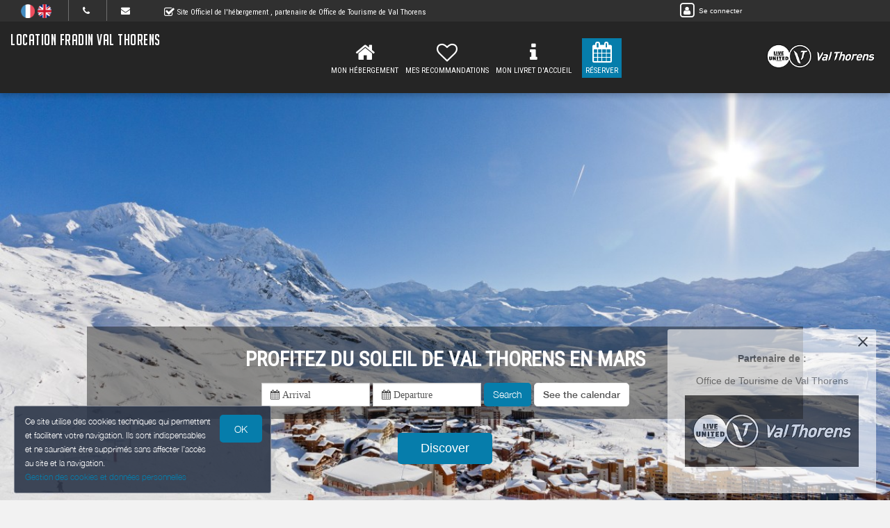

--- FILE ---
content_type: text/html; charset=utf-8
request_url: https://www.location-fradin-valthorens.fr/en_GB/
body_size: 12291
content:

      <!DOCTYPE html>
    <html lang="en-GB" data-translatable="1" data-oe-company-name="Frédéric Fradin" data-bnbdashboard="bnbdashboardwebsite">
        <head>
            <meta charset="utf-8"/>
            
            
            

            <meta name="viewport" content="initial-scale=1"/>
            <meta name="description" content="Profitez du soleil de Val Thorens en mars Orsière 25 (4 pers) et Vanoise 457 (4 pers)"/>
            <meta name="keywords"/>
            <meta name="generator" content="WeeBnB"/>
    <title>Location Fradin Val Thorens</title>

            

      

        

        
            
            
        
            
            
        
            
        
        
        
            
        
        
            
            
        
        
            
            
        
        
            
        
        
            
        
        
            
            
        <meta itemprop="name" content="Location Fradin Val Thorens"/>
        <meta itemprop="description" content="Profitez du soleil de Val Thorens en mars Orsière 25 (4 pers) et Vanoise 457 (4 pers)"/>
        <meta itemprop="image" content="/website/image/bnb.image/103_896c5c9/image_big"/>

        <meta name="twitter:card" content="summary"/>
        <meta name="twitter:title" content="Location Fradin Val Thorens"/>
        <meta name="twitter:description" content="Profitez du soleil de Val Thorens en mars Orsière 25 (4 pers) et Vanoise 457 (4 pers)"/>
        <meta name="twitter:domain" content="https://www.location-fradin-valthorens.fr"/>
        <meta name="twitter:site"/>
        <meta name="twitter:creator"/>
        <meta name="twitter:image" content="/website/image/bnb.image/103_896c5c9/image_big"/>

        <meta property="og:site_name" content="Location Fradin Val Thorens"/>
        <meta property="og:type" content="article"/>
        <meta property="og:title" content="Location Fradin Val Thorens"/>
        <meta property="og:description" content="Profitez du soleil de Val Thorens en mars Orsière 25 (4 pers) et Vanoise 457 (4 pers)"/>
        <meta property="og:url" content="https://www.location-fradin-valthorens.fr/"/>
        <meta property="og:image" content="/website/image/bnb.image/103_896c5c9/image_big"/>
        
        <link rel="canonical" content="https://www.location-fradin-valthorens.fr/"/>
        

    
      
            
                
                    <link rel="alternate" hreflang="fr" href="http://www.location-fradin-valthorens.fr/"/><link rel="shortcut icon" href="/bnb_website/static/src/img/weebnb-favicon-blue.ico" type="image/x-icon"/>
    
                
                    <link rel="alternate" hreflang="en" href="http://www.location-fradin-valthorens.fr/en_GB/"/><link rel="shortcut icon" href="/bnb_website/static/src/img/weebnb-favicon-blue.ico" type="image/x-icon"/>
    
                
            

            
            <link href="/web/css/web.assets_common/915cb4a" rel="stylesheet"/>
            <link href="https://fonts.googleapis.com/css?family=Roboto+Condensed:300,400" rel="stylesheet">

      
            
            <link href="/web/css/website.assets_frontend/cb18d59" rel="stylesheet"/>
            <link rel="stylesheet" href="https://unpkg.com/maplibre-gl@4.3.0/dist/maplibre-gl.css">
          
            <script type="text/javascript" src="https://unpkg.com/maplibre-gl@4.3.0/dist/maplibre-gl.js"></script>

        

            
        <noscript id="o_animate-no-js_fallback">
        <style type="text/css">

          .o_animate{
            /* If no js - force elements rendering */
            visibility:visible;

            /* If browser support css animations support - reset animation */
            -webkit-animation-name: none-dummy;
                    animation-name: none-dummy;
          }

        </style>
      </noscript>
    </head>
        <body class="website">
            <div id="wrapwrap" class="container-weesidenav">
                
    <div id="website_cookie_notice" class="cc-cookies">
          <p>
              <span>Ce site utilise des cookies techniques qui permettent et facilitent votre navigation. Ils sont indispensables et ne sauraient être supprimés sans affecter l’accès au site et la navigation. </span><br/><a href="/en_GB/privacy">Gestion des cookies et données personnelles</a>
            <a class="btn bg-action js_btnAcceptCookies"><span>OK</span></a>
          </p>
    </div>

    <header class="top_menu_affix header_solid navbar_classic" id="graph_header">
                    <div class="navbar navbar-default navbar-static-top">
                        <div class="container">
                            
    <div class="extra-top-navbar">
      <div class="row">
        <div class="col-md-9 col-sm-10 col-xs-12 extra-top-navbar-menu extra-top-navbar-menu-notice-block">
          <ul class="list-inline list-unstyled pull-left">
            
  
  
    <li class="navbar-menu-item navbar-menu-item-flags">
      
        <a href="/" data-lang="fr_FR" class="js_change_lang">
          <img class="navbar-menu-item-flag" src="/bnb_website/static/src/img/flags/fr_FR.png"/>
        </a>
      
        <a href="/en_GB/" data-lang="en_GB" class="js_change_lang">
          <img class="navbar-menu-item-flag" src="/bnb_website/static/src/img/flags/en_GB.png"/>
        </a>
      
    </li>
  

            
  <li class="navbar-menu-item navbar-menu-item-phone hidden-xs hidden-sm left-border dropdown">
    <a href="#" class="dropdown-toggle" id="dropdownMenuPhone" data-toggle="dropdown">
      <i class="fa fa-phone"></i>
      </a>
    <ul class="dropdown-menu" aria-labelledby="dropdownMenuPhone">
      <li class="extra-top-navbar-phone dropdown-menu-item-phone">
          <i class="fa fa-phone"></i> <span>06.42.67.20.97</span>
      </li>
      
      
      
    </ul>
  </li>

            
  <li class="navbar-menu-item hidden-xs hidden-sm left-border"><a href="#" data-toggle="modal" data-target="#contactRequestModal" data-contentrequest="false" data-hidedates="true"><i class="fa fa-envelope" aria-hidden="true"></i></a></li>

            
 <li class="navbar-menu-item hidden-xs hidden-sm hidden-md left-border hidden-xs" style="display:none!important">
  <ul class="list-inline list-unstyled pull-left">
    
    
    
    
    
    
  </ul>
</li>

            
  <li class="navbar-menu-item" style="padding-right:0px; padding-left: 25px; line-height: 33px;">
    <span class="extra-top-navbar-menu-official-notice-icon">
      <i class="fa fa-check-square-o" aria-hidden="true"></i>
    </span>
    <span class="extra-top-navbar-menu-official-notice-text">
      
      
        <span>Site Officiel de l'hébergement</span>
        
      
      <span>, partenaire de </span><span>Office de Tourisme de Val Thorens</span>
      
      
      
    </span>
  </li>

          </ul>
        </div>
        <div class="col-md-3 hidden-xs pull-left">
          <div class="extra-top-navbar-menu" groups="base.group_public">
						<a href="/en_GB/web/login?redirect=/dashboard" style="color: white!important;">
							<span class="fa-stack">
								<i class="fa fa-square-o fa-stack-2x"></i>
								<i class="fa fa-user fa-stack-1x"></i>
							</span>
							<span class="hidden-xs" style="font-size: 10px;;">Se connecter</span>
						</a>
				  </div>
          
        </div>
        <div class="col-xs-12 extra-top-navbar-menu extra-top-navbar-menu-xs-notice-block">
          <p class="extra-top-navbar-menu-official-notice-text" style="padding: 5px;">
            
            
              <span>Site Officiel de l'hébergement</span>
              
            
            <span>, partenaire de </span><span>Office de Tourisme de Val Thorens</span>
            
            
            
          </p>
        </div>
      </div>
    </div>

	<div class="navbar-header">
                                <button type="button" class="navbar-toggle" data-toggle="collapse" data-target=".navbar-top-collapse">
                                    <span class="sr-only">Toggle navigation</span>
                                    <span class="icon-bar"></span>
                                    <span class="icon-bar"></span>
                                    <span class="icon-bar"></span>
                                </button>
                                <a class="navbar-brand" href="/en_GB/">
      <span class="">Location Fradin Val Thorens</span>
    </a>
  </div>
                            
		<div class="account-navbar-header custom-account-navbar-header hidden-md hidden-xs hidden-sm">


			<div id="custom-account" class="text-center hidden-xs css_editable_mode_hidden custom-account-navbar-header-inner">
					<div class="h5" groups="base.group_public" style="display:none">
						<a href="/en_GB/web/login?redirect=/dashboard">
							<span class="fa-stack fa-lg">
								<i class="fa fa-square-o fa-stack-2x"></i>
								<i class="fa fa-user fa-stack-1x"></i>
							</span><br/>
							<span class="hidden-xs"><small>Se connecter</small></span>
						</a>
					</div>
          
					</div>
				
					<a href="https://www.valthorens.com/" target="_blank">
						<div id="custom-logo" class="css_editable_mode_hidden">
							<img border="0" src="/website/image/bnb.image/10_70d6faf/image_thumb" alt="Office de Tourisme de Val Thorens"/>
            </div>
					</a>
				


			</div>

	<div class="collapse navbar-collapse navbar-top-collapse">
                                
    
    <ul class="nav navbar-nav navbar-right css_editable_mode_hidden" id="top_menu">
      <li class="custom_top_menu_li" id="top_li_website_bnb">
        <a class="custom_top_menu_a" href="/en_GB/bnb/">
          <i class="fa fa-home custom_top_menu_icon custom_top_menu_icon_color" aria-hidden="true"></i><br/>
          <span class="custom_top_menu_text">Mon Hébergement</span>
        </a>
      </li>
      
      
      
      
      
      
      
      
      
      
      <li class="custom_top_menu_li" id="top_li_website_tourism">
        <a class="custom_top_menu_a" href="/en_GB/tourism">
          <i class="fa fa-heart-o custom_top_menu_icon custom_top_menu_icon_color" aria-hidden="true"></i><br/>
          <span class="custom_top_menu_text">Mes Recommandations</span>
        </a>
      </li>
      
      
      
        <li class="custom_top_menu_li" id="top_li_website_concierge">
          <a class="custom_top_menu_a" href="https://bienvenue.guide/guest/330678" target="_blank">
            <i class="fa fa-info custom_top_menu_icon custom_top_menu_icon_color" aria-hidden="true"></i><br/>
            <span class="custom_top_menu_text">Mon Livret d'Accueil</span>
          </a>
        </li>
      
      <li class="custom_top_menu_li bg-action" id="top_li_calendar">
        <a class="custom_top_menu_a" href="/en_GB/bnb/">
          <i class="fa fa-calendar custom_top_menu_icon" aria-hidden="true"></i><br/>
          <span class="custom_top_menu_text">Réserver</span>
        </a>
      </li>
      
      </ul>


    
	</div>
                        </div>
                    </div>
                </header>
                <main>
                    
			
			
	
		<div id="wrap" class="oe_structure oe_empty homepage-oasis">

			
	
    <div id="website_partnerot_notice" class="popup-partnerot js_popuppartnerot">
		<a class="btnClosePopupPartnerOT js_btnClosePopupPartnerOT">
			<svg width="24" height="24" viewBox="0 0 24 24">
              <path d="M19 6.41L17.59 5 12 10.59 6.41 5 5 6.41 10.59 12 5 17.59 6.41 19 12 13.41 17.59 19 19 17.59 13.41 12z"></path>
            </svg>
		</a>
		<h5 class="text-center"><strong>Partenaire de :</strong></h5>
		<h5 class="text-center">
			<span>Office de Tourisme de Val Thorens</span>
			
			
		</h5>
		<div style="width:100%; text-align:center; height:120px;">
			<a href="https://www.valthorens.com/" target="_blank">
			  <img border="0" style="max-height: 120px; max-width: 250px;" src="/website/image/bnb.image/10_70d6faf/image_thumb" alt="Office de Tourisme de Val Thorens"/>
			</a>
		</div>
    </div>
	


			
	
		
			
			
		
	

			

			
			
			
			
			
			

			

			<div class="homepage_iconboxes">
					<div class="homepage_iconboxes_container" style="background-position:center center; background-size:cover; background-image: url(/website/image/bnb.image/103_896c5c9/image_large);">
						
	
		
		<div class="banner-bnb-logo bannerbnblogo-unpublished">
			
			
		</div>
	

						
	
		<div class="container text-center mt128">

			<div class="col-md-12 mt32 homepage_iconboxes_header white-shadow-hover">
				<div class="row">
					<div class="col-md-12 content">
						<div class="row">
							<div class="col-md-12">
								<h1 class="text-uppercase text-center title">
									<span>Profitez du soleil de Val Thorens en mars</span>
								</h1>
								</div>
							
							<div class="col-md-12">
								
	
	<div class="row">
		
			<div class="col-md-12 js_bookingDatePicker css_editable_mode_hidden">
				<form action="/en_GB/bnb/" method="get">
					<div class="text-center">
						<div class="form-inline">
							<div class="form-group checkin-selector" id="datetimepicker_homepage_booking_checkin">
								<div class="input-group date bg-white">
									
									<input placeholder=" Arrival" type="text" readonly="true" style="cursor:pointer; background-color: #FFFFFF" class="form-control" name="checkin" data-date-format="DD/MM/YYYY"/>
								</div>
							</div>
							<div class="form-group checkout-selector" id="datetimepicker_homepage_booking_checkout">
								<div class="input-group date bg-white">
									
									<input placeholder=" Departure" type="text" readonly="true" style="cursor:pointer; background-color: #FFFFFF" class="form-control" name="checkout" data-date-format="DD/MM/YYYY"/>
								</div>
							</div>
							<div class="visible-xs-block"></div>
							<a class="js_bookingDatePicker_submit btn btn-primary bg-action mt8 mb8">Search</a>
							
								<span> </span>
								<a class="btn btn-default" role="button" onclick="onClickHref('/prices/book')"><strong>See the calendar</strong></a>
							
						</div>
					</div>
				</form>
			</div>
		
		
		
		
	</div>
	

							</div>
						</div>
					</div>
				</div>
			</div>

			
	
		
		
	


			<div class="col-md-12 css_editable_mode_hidden">
				<a href="/en_GB/bnb/">
					<h3 class="text-center"><span class="btn btn-lg btn-primary">Discover</span></h3>
				</a>
			</div>

			</div>
	

					</div>
			</div>

			
	

		<div class="homepage_blockintro container">
			<div class="row">
				<div class="col-md-12 text-center">
					<h1 class="mb8 mt8 text-center title">
						<span>Profitez du soleil de Val Thorens en mars</span>
					</h1>
					<h3 class="mb8 mt8 text-center subtitle">
						<span>Orsière 25 (4 pers) et Vanoise 457 (4 pers)</span>
					</h3>
					
				</div>
				<div class="col-md-12 text-center">
					
				</div>
			</div>
		</div>

		<div class="homepage_blockvideo container">
			<div class="row">
				<div class="col-md-12 text-center">
					
					
				</div>
			</div>
		</div>

		<div class="homepage_bnb col-md-12">
			
	
		
		
			
	
		<div class="row">
			<div class="homepage-bnbthumbs-wrap container">
				<div class="row homepage-bnbthumbs-wrapinner">
					
						
						
						
							
	
		
			
				
			
			
		
		
		
		
		
		
		
			
		
		<div class="bnbthumb col-xs-12 col-sm-6 col-md-6 simplebnbunit">
			<div class="panel panel-default active_animate_zoom_image show_box_shadow">

				
				<div class="panel-header js-apply-portrait-or-landscape-class item show_cursor_pointer" onclick="onClickHref('/bnb/1')">
					
	
		<div class="homepage-block-bg-image animate_zoom_image" style="height:250px; background-position: center !important; background-size:cover; background-image: url(/website/image/bnb.image/37_e327992/image_big)">
			<div class="content v-align text-center" onclick="onClickHref('/bnb/1')">
				<btn class="content text-center btn btn-lg btn-white-bordered">Please select</btn>
			</div>
		</div>

	

				</div>

				<div class="panel-body text-left">
					<div class="row">
						<div class="col-md-12">
							<div class="row">
								<div class="col-xs-12 col-sm-12 col-md-12 content show_cursor_pointer" onclick="onClickHref('/bnb/1')">
									<a href="/en_GB/bnb/1">
										<h5 class="mt0 mb8 bnb-title">
											<strong><span>Appartement Orsière 25</span></strong>
										</h5>
									</a>
								</div>
								
									
	
		
		
			
			

			
				
					<div class="col-xs-4 col-sm-4 col-md-4" style="border-left:1px solid; padding-right:10px; padding-left: 10px">
						
	

		

		
			
		

	

					</div>
				
				<div class="col-xs-12 col-sm-12 col-md-12 mt8 mb8">
					<div class="row">
						
	
		<div class="col-md-12 text-center block_bnbunit_figures_smart">
			<div class="row">

				
				
				<div class="col-xs-3" data-toggle="tooltip" data-placement="bottom" title="Type of rental">
					<i class="fa fa-home fa-2x fa-fw mt8"></i>
					<span class="css_editable_mode_hidden block_bnbunit_figures_smart_txt"><span>Apartment</span></span>
				</div>

				<div class="col-xs-3">
					<i class="fa fa-users fa-2x fa-fw mt8"></i>
					
						
						
							
						
						
						<span class="css_editable_mode_hidden block_bnbunit_figures_smart_txt" data-toggle="tooltip" data-placement="bottom" title="Capacity for which the accommodation has been labeled with « flakes ».">
								<span class="block_bnbunit_figures_smart_txt_big"><strong><span>4</span></strong></span>
								
								<span> persons <i class="fa fa-question-circle-o" aria-hidden="true"></i></span>
						</span>
					
					
				</div>

				<div class="col-xs-3">
					<span class="fa-stack fa-lg">
						<i class="fa fa-square-o fa-stack-2x"></i>
						<i class="fa fa-bed fa-stack-1x"></i>
					</span>
					
						
						
							
						
						
							
						
						
						<span class="css_editable_mode_hidden block_bnbunit_figures_smart_txt" data-toggle="tooltip" data-placement="bottom" title="Number of bedrooms with sufficient surface area for « flocons » labelling">
							<span class="block_bnbunit_figures_smart_txt_big"><strong><span>0</span></strong></span>
							<span> bedroom <i class="fa fa-question-circle-o" aria-hidden="true"></i></span>
							
						</span>
					
					
						
						
						<span class="css_editable_mode_hidden block_bnbunit_figures_smart_txt" data-toggle="tooltip" data-placement="bottom" title="Cabin type: does not have enough surface to be declared as a room">
							<span class="block_bnbunit_figures_smart_txt_big"><strong><span>2</span></strong></span>
							
							<span> cabins <i class="fa fa-question-circle-o" aria-hidden="true"></i></span>
						</span>
					
					
					
					
				</div>

				
				
				<div class="col-xs-3" data-toggle="tooltip" data-placement="bottom" title="Surface">
					<i class="fa fa-expand fa-2x fa-fw mt8"></i>
					<span class="css_editable_mode_hidden block_bnbunit_figures_smart_txt">
						<span class="block_bnbunit_figures_smart_txt_big"><strong><span>30</span></strong></span>
						<span>&nbsp;m2</span>
					</span>
				</div>

			</div>
			
		</div>
	

					</div>
				</div>
			

			

		
	

								
							</div>
						</div>
					</div>
				</div>
			</div>
		</div>
	

							
							
	
		
			
				
			
			
		
		
		
		
		
		
		
			
		
		<div class="bnbthumb col-xs-12 col-sm-6 col-md-6 simplebnbunit">
			<div class="panel panel-default active_animate_zoom_image show_box_shadow">

				
				<div class="panel-header js-apply-portrait-or-landscape-class item show_cursor_pointer" onclick="onClickHref('/bnb/2')">
					
	
		<div class="homepage-block-bg-image animate_zoom_image" style="height:250px; background-position: center !important; background-size:cover; background-image: url(/website/image/bnb.image/130_4fff2f5/image_big)">
			<div class="content v-align text-center" onclick="onClickHref('/bnb/2')">
				<btn class="content text-center btn btn-lg btn-white-bordered">Please select</btn>
			</div>
		</div>

	

				</div>

				<div class="panel-body text-left">
					<div class="row">
						<div class="col-md-12">
							<div class="row">
								<div class="col-xs-12 col-sm-12 col-md-12 content show_cursor_pointer" onclick="onClickHref('/bnb/2')">
									<a href="/en_GB/bnb/2">
										<h5 class="mt0 mb8 bnb-title">
											<strong><span>Appartement Vanoise 457</span></strong>
										</h5>
									</a>
								</div>
								
									
	
		
		
			
			

			
				
					<div class="col-xs-4 col-sm-4 col-md-4" style="border-left:1px solid; padding-right:10px; padding-left: 10px">
						
	

		

		
			
		

	

					</div>
				
				<div class="col-xs-12 col-sm-12 col-md-12 mt8 mb8">
					<div class="row">
						
	
		<div class="col-md-12 text-center block_bnbunit_figures_smart">
			<div class="row">

				
				
				<div class="col-xs-3" data-toggle="tooltip" data-placement="bottom" title="Type of rental">
					<i class="fa fa-home fa-2x fa-fw mt8"></i>
					<span class="css_editable_mode_hidden block_bnbunit_figures_smart_txt"><span>Apartment</span></span>
				</div>

				<div class="col-xs-3">
					<i class="fa fa-users fa-2x fa-fw mt8"></i>
					
						
						
							
						
						
						<span class="css_editable_mode_hidden block_bnbunit_figures_smart_txt" data-toggle="tooltip" data-placement="bottom" title="Capacity for which the accommodation has been labeled with « flakes ».">
								<span class="block_bnbunit_figures_smart_txt_big"><strong><span>4</span></strong></span>
								
								<span> persons <i class="fa fa-question-circle-o" aria-hidden="true"></i></span>
						</span>
					
					
				</div>

				<div class="col-xs-3">
					<span class="fa-stack fa-lg">
						<i class="fa fa-square-o fa-stack-2x"></i>
						<i class="fa fa-bed fa-stack-1x"></i>
					</span>
					
						
						
							
						
						
							
						
						
						<span class="css_editable_mode_hidden block_bnbunit_figures_smart_txt" data-toggle="tooltip" data-placement="bottom" title="Number of bedrooms with sufficient surface area for « flocons » labelling">
							<span class="block_bnbunit_figures_smart_txt_big"><strong><span>0</span></strong></span>
							<span> bedroom <i class="fa fa-question-circle-o" aria-hidden="true"></i></span>
							
						</span>
					
					
						
						
						<span class="css_editable_mode_hidden block_bnbunit_figures_smart_txt" data-toggle="tooltip" data-placement="bottom" title="Cabin type: does not have enough surface to be declared as a room">
							<span class="block_bnbunit_figures_smart_txt_big"><strong><span>2</span></strong></span>
							
							<span> cabins <i class="fa fa-question-circle-o" aria-hidden="true"></i></span>
						</span>
					
					
					
					
				</div>

				
				
				<div class="col-xs-3" data-toggle="tooltip" data-placement="bottom" title="Surface">
					<i class="fa fa-expand fa-2x fa-fw mt8"></i>
					<span class="css_editable_mode_hidden block_bnbunit_figures_smart_txt">
						<span class="block_bnbunit_figures_smart_txt_big"><strong><span>27</span></strong></span>
						<span>&nbsp;m2</span>
					</span>
				</div>

			</div>
			
		</div>
	

					</div>
				</div>
			

			

		
	

								
							</div>
						</div>
					</div>
				</div>
			</div>
		</div>
	

							
					
				</div>
			</div>
			</div>
	

		
	
 
		</div>

		<div class="homepage_owner col-md-12">
			
			<div class="row">
				<div class="col-md-12 text-center">
					<div class="row" style="padding:15px;">
						<div class="col-md-12 text-center">
							
	
		<div class="row">
			<div class="col-md-12">
				
				<div class="bg-round-photo-200px" data-src="/website/image/bnb.image/1_70d6faf/image_large" data-responsive="/website/image/bnb.image/1_70d6faf/image_large 2048, /website/image/bnb.image/1_70d6faf/image_big 1024, /website/image/bnb.image/1_70d6faf/image_thumb 250" data-exthumbimage="/website/image/bnb.image/1_70d6faf/image_thumb" style="background-image: url(/website/image/bnb.image/1_70d6faf/image_thumb)">
				</div>
			</div>
			<div class="col-md-12">
				<h5 class="text-muted mb0"><span>Frédéric Fradin</span></h5>
				
			</div>
			<div class="col-md-12 mt8">
				<h4 class="mb0 mt0">
					<a href="#" data-toggle="modal" data-target="#contactRequestModal" data-contentrequest="false" data-hidedates="true" class="btn btn-lg footer_contact_btn bg-action mt8 mb8" role="button" data-backdrop="static" data-keyboard="false"><i class="fa fa-envelope-o fa-lg" aria-hidden="true"></i> CONTACTER</a>
				</h4>
			</div>
			
			<div class="visible-xs-block visible-sm-block col-md-12 mb32 mt32"></div>
		</div>
	
 
						</div>
					</div>
				</div>
				
			</div>
		</div>

		<div class="homepage_tourism horizontal_boxes horizontal_boxes_text_bigger col-md-12">
			<div class="row">
				<div class="col-md-6">
					<div class="row" style="padding:15px;">
						<div class="col-lg-7 col-lg-offset-5 col-md-9 col-md-offset-3 col-sm-12 item js-apply-portrait-or-landscape-class show_cursor_pointer" style="height: 500px">
							
	
		
		<div class="homepage-block-bg-image animate_zoom_image" style="background-image: url(/website/image/bnb.image/104_896c5c9/image_big)" onclick="onClickHref('/tourism/',event)">
			<div class="content v-align" style="padding-right: 15px; padding-left: 15px;">
				
				<h2 class="text-uppercase text-center title">
					
					<span>My Recommendations</span>
				</h2>
				<h3 class="mb8 mt8 text-center subtitle">
					
					</h3>
				
								
								
							
			</div>
		</div>
	

						</div>
					</div>
				</div>
				<div class="col-md-6">
					<div class="row" style="padding:15px;">
						<div class="col-lg-7 col-md-9 col-sm-12 item js-apply-portrait-or-landscape-class show_cursor_pointer" style="height: 500px">
							
	
		
		<div class="homepage-block-bg-image animate_zoom_image" style="background-image: url(/website/image/bnb.image/106_896c5c9/image_big)" onclick="onClickHref('/tourismevent/',event)">
			<div class="content v-align" style="padding-right: 15px; padding-left: 15px;">
				
				<h2 class="text-uppercase text-center title">
					
					<span>Tourist Events</span>
				</h2>
				<h3 class="mb8 mt8 text-center subtitle">
					
					</h3>
				
								
								
							
			</div>
		</div>
	

						</div>
					</div>
				</div>
			</div>
		</div>

		<div class="homepage_blockot col-md-12">
			<h4 class="text-center"><span>Partenaire de :</span></h4>
			<h4 class="text-center">
				<span>Office de Tourisme de Val Thorens</span>
				
				
			</h4>
			<div style="width:100%; text-align:center; height:120px;">
				<a href="https://www.valthorens.com/" target="_blank">
				  <img border="0" style="max-height: 120px; max-width: 250px;" src="/website/image/bnb.image/10_70d6faf/image_thumb" alt="Office de Tourisme de Val Thorens"/>
				</a>
			</div>
		</div>
	


		</div>
	

		
                </main>
                <footer>
                    <div class="oe_structure" id="footer">
            <section>
				        
	

		<div class="container-fluid hidden-print">
			<div class="row">

				

				
	
		<div class="modal fade" id="contactRequestModal" tabindex="-1" role="dialog" aria-labelledby="contactRequestModalLabel" aria-hidden="true">
			<div class="modal-dialog modal-lg">
				<div class="modal-content bookform-content">
					<div class="modal-header bg-gray">
						<button type="button" class="close" data-dismiss="modal" aria-label="Close"><span aria-hidden="true">x</span></button>
						<h2 class="modal-title" id="contactRequestModalLabel">Contact by email</h2>
					</div>
					<div class="modal-body text-left">
						<div class="container-fluid">
							<div class="col-md-12">
								
			
				
			
			<form action="/en_GB/booking" method="post" enctype="multipart/form-data" class="js_modalQuotationRequest js_contactFormRecaptcha js_parsleyForm">
				
	
		<div class="row">
			<div class="col-md-6 col-md-push-6 bg-gray-lighter">
				<div class="row">
					<div class="col-md-12">
						<h4>
							Frédéric Fradin<br/>
							
								<span><i class="fa fa-phone"></i> 06.42.67.20.97</span><br/>
							
							
							
							
							</h4>
						
					</div>
				</div>
			</div>
			<div class="col-md-6 col-md-pull-6">
				<div class="row">
					
					
						
						
					
					
	
		<div class="col-md-12">

				<div class="modaldatespart">
					<h4 class="hide">
						<span>Arrival on: </span><span></span><br/>
						<span>Departs the: </span><span></span>
					</h4>
					<input type="hidden" class="form-control" name="checkin_date" required="True"/>
					<input type="hidden" class="form-control" name="checkout_date" required="True"/>
				</div>

			</div>
    

					
	
		<div class="col-md-12 mt8">
			<div class="row">
				<div class="col-md-6 mt8">
					<div class="row">
						<div class="form-group">
							<label class="col-md-12 control-label" for="adults_number">Adults <i class="fa fa-question-circle" data-toggle="tooltip" data-placement="bottom" title="The number of adults is used to calculate the tourist tax."></i></label>
							<div class="col-md-12">
								<select class="form-control" name="adults_number" required="True">
									<option>1</option>
									<option>2</option>
									<option>3</option>
									<option>4</option>
									<option>5</option>
									<option>6</option>
									<option>7</option>
									<option>8</option>
									<option>9</option>
									<option>10</option>
									<option>11</option>
									<option>12</option>
									<option>13</option>
									<option>14</option>
									<option>15</option>
									<option>16</option>
									<option>17</option>
									<option>18</option>
									<option>19</option>
									<option>20</option>
								</select>
							</div>
						</div>
					</div>
				</div>
				<div class="col-md-6 mt8">
					<div class="row">
						<div class="form-group">
							<label class="col-md-12 control-label" for="children_number">Children <i class="fa fa-question-circle" data-toggle="tooltip" data-placement="bottom" title="The number of children under 18 makes it possible to calculate the tourist tax."></i></label>
							<div class="col-md-12">
								<select class="form-control" name="children_number" required="True">
									<option>0</option>
									<option>1</option>
									<option>2</option>
									<option>3</option>
									<option>4</option>
									<option>5</option>
									<option>6</option>
									<option>7</option>
									<option>8</option>
									<option>9</option>
									<option>10</option>
									<option>11</option>
									<option>12</option>
									<option>13</option>
									<option>14</option>
									<option>15</option>
									<option>16</option>
									<option>17</option>
									<option>18</option>
									<option>19</option>
									<option>20</option>
								</select>
							</div>
						</div>
					</div>
				</div>
				<div class="col-md-12 mt8 mb8">
					
					
						
						
							
						
							
						
					
					<div class="checkbox hide">
						<label>
							<input type="checkbox" name="pet_included"/> Accompanied by an animal
						</label>
					</div>
					<span>Pets: Not allowed</span>
				</div>
			</div>
		</div>
    

				</div>
			</div>
			
			
				
			
			
				
			
				
			
			
				
	
		<div class="col-md-12 mt16">
			<div class="row">
				<div class="col-md-12 hide">
					<label for="name">name</label>
					<input type="text" name="name"/>
					<label for="contact_message">message</label>
					<input type="text" name="contact_message"/>
				</div>
				<div class="col-md-4">
					<div class="row">
						<div class="form-group ">
							<label class="col-md-12 control-label" for="contact_name">Last name First Name</label>
							<div class="col-md-12">
								<input type="text" class="form-control" name="contact_name" required="True"/>
							</div>
						</div>
					</div>
				</div>
				<div class="col-md-4">
					<div class="row">
						<div name="email_from_container" class="form-group ">
							<label class="col-md-12 control-label" for="email_from">Email</label>
							<div class="col-md-12">
								<input type="email" data-parsley-trigger="change" class="form-control" name="email_from" required="True"/>
							</div>
						</div>
					</div>
				</div>
				<div class="col-md-4">
					<div class="row">
						<div class="form-group ">
							<label class="col-md-12 control-label" for="phone">Phone</label>
							<div class="col-md-12">
								<input type="text" class="form-control" name="phone" required="True"/>
							</div>
						</div>
					</div>
				</div>
				<div class="col-md-5">
					<div class="row">
						<div class="form-group">
							<label class="col-md-12 control-label" for="street">Address</label>
							<div class="col-md-12">
								<input type="text" class="form-control" name="street" required="True"/>
							</div>
						</div>
					</div>
				</div>
				<div class="col-md-3">
					<div class="row">
						<div class="form-group">
							<label class="col-md-12 control-label" for="zip">Postal code</label>
							<div class="col-md-12">
								<input type="text" class="form-control" name="zip" required="True"/>
							</div>
						</div>
					</div>
				</div>
				<div class="col-md-4">
					<div class="row">
						<div class="form-group">
							<label class="col-md-12 control-label" for="city">City</label>
							<div class="col-md-12">
								<input type="text" class="form-control" name="city" required="True"/>
							</div>
						</div>
					</div>
				</div>
				<div class="col-md-12">
					
						<h4 class="mb0">Message to the host</h4>
					
					
					<h6 class="mt0">Increase the likelihood that your request will be accepted. Provide some additional travel information: Tell a little about yourself; Tell us what brings you to our region; Who you travel with.</h6>
				</div>
				<div class="col-md-12 h6 mt8 mb8">
					
						<span><strong>Languages spoken by the host: </strong></span>
					
					
					<span>French</span><span>&nbsp;</span>
					
				</div>
				<div class="col-md-12">
					<div class="form-group">
						<textarea name="visitor_message" class="form-control" style="min-height: 60px" placeholder="Message"></textarea>
					</div>
				</div>
			</div>
		</div>
    

				<input type="hidden" name="name" value="Demande de réservation"/>
				<input type="hidden" name="description" value="Depuis formulaire"/>
				<input type="hidden" name="medium_id" value="6"/>
				
				
					<input type="hidden" name="contactonly" value="True"/>
					<input type="hidden" name="bins_booking"/> 
				<div class="col-md-12 text-center mb16">
					<div class="form-group form-field">
              <label class="col-md-3 col-sm-4 control-label" for="g-recaptcha-response"></label>
              <div class="col-md-7 col-sm-8">
                  <span class="js_website_form_recaptcha"></span>
              </div>
          </div>
				</div>
				<div class="col-md-12 text-center mb32">
					<div class="form-group text-center">
						<div class="col-md-12">
							<button type="link" class="btn btn-default btn-lg" data-dismiss="modal" aria-label="Close">Close</button>
							<span class="btn btn-primary btn-lg bg-action js_contactFormRecaptcha_submit" data-loading-text="Loading..." autocomplete="off">SEND</span>
						</div>
					</div>
				</div>
			
			
		</div>
    

			</form>
    </div>
						</div>
					</div>
				</div>
			</div>
		</div>
	

				

				<div class="col-md-4 footer-bg-primary text-center footer-company">
				  <div style="display:table; width:100%; height:100%; min-height: 400px;">
					<div style="vertical-align: middle; display: table-cell; width:100%">

						<div class="col-md-12">
							
							<div class="footer-bnb-logo footerbnblogo-unpublished">
								
								
							</div>
						</div>
						<div class="col-md-12">
							<div class="raw">
								<div class="col-md-12 footer_brand_name css_editable_mode_hidden">
								  
								<span>Location Fradin Val Thorens</span>
							  </div>
							  <div class="col-md-12 css_editable_mode_hidden">
								<ul class="list-inline list-logo">
								  
								  
								</ul>
							  </div>
							  <div class="col-md-12 footer_address css_editable_mode_hidden">
								<ul class="list-unstyled">
									
									
								  </ul>
							  </div>
							  <div class="col-md-12 footer_contact_details">
								<ul class="list-unstyled">
											<li>
												<h4 class="mt0 mb0"><span>Frédéric Fradin</span></h4>
											</li>
											<li class="footer_contact_phone">
												<i class="fa fa-phone"></i> <span placeholder="+33 (0)9 53 26 56 06">06.42.67.20.97</span>
											</li>
											
											
											
													
													
														
															<li class="footer_contact_website_url">
														<i class="fa fa-desktop"></i>  <a href="https://www.location-fradin-valthorens.fr" target="_blank"><span>https://www.location-fradin-valthorens.fr</span></a>
													</li>
														
														
													
										</ul>
							  </div>
							  <div class="col-md-12 mt16 mb16">
												
													 <a href="/en_GB/bnb/" class="btn btn-lg footer_contact_btn bg-action mt8 mb8">DISPONIBILITÉS/RÉSERVATION</a>
												
												<a href="#" data-toggle="modal" data-target="#contactRequestModal" data-contentrequest="false" data-hidedates="true" class="btn btn-lg footer_contact_btn bg-action mt8 mb8" role="button" data-backdrop="static" data-keyboard="false"><i class="fa fa-envelope-o fa-lg" aria-hidden="true"></i> CONTACT BY EMAIL</a><br/>
											</div>
											
							  <div class="col-md-12 mt16 mb16 footer_contact_social css_editable_mode_hidden">
								<ul class="list-inline list-unstyled css_editable_mode_hidden">
													<li>
									
								  </li>
													<li>
									
								  </li>
													<li>
									
								  </li>
													<li>
									
											</li>
													<li>
									
											</li>
													<li>
									
											</li>
								</ul>
							  </div>
							</div>
					  </div>

					</div>
				  </div>
				</div>

				<div class="col-md-4 footer-menu text-center">
				  <div style="display:table; width:100%; height:100%; min-height: 400px;">
					<div style="vertical-align: middle; display: table-cell; width:100%">
					  <div class="col-md-12 css_editable_mode_hidden">
										<div class="row">
							<a href="/en_GB/bnb/">
							  <div class="col-xs-4 item">
								<div class="iconbox">
								  <span class="fa fa-home fa-3x mt8"></span>
								  <h4 class="text-uppercase text-center title">My Accommodation</h4>
								</div>
							  </div>
							</a>
											
											
											
											
											
											
											
											
											
											
							<a href="/en_GB/tourism">
							  <div class="col-xs-4 item">
								<div class="iconbox">
								  <span class="fa fa-heart-o fa-3x mt8"></span>
								  <h4 class="text-uppercase text-center title">My Recommendations</h4>
								</div>
							  </div>
							</a>
							
											
											
								<a href="https://bienvenue.guide/guest/330678" target="_blank">
								  <div class="col-xs-4 item">
									<div class="iconbox">
									  <span class="fa fa-info fa-3x mt8"></span>
									  <h4 class="text-uppercase text-center title">Mon Livret d'Accueil</h4>
									</div>
								  </div>
								</a>
											
							<a href="/en_GB/bnb/">
							  <div class="col-xs-4 item">
								<div class="iconbox bg-primary">
								  <span class="fa fa-calendar fa-3x mt8"></span>
								  <h4 class="text-uppercase text-center title">Book</h4>
								</div>
							  </div>
							</a>
							
							<a href="/en_GB/report/bnb/brochure" target="_blank">
							  <div class="col-xs-4 item">
								<div class="iconbox">
								  <span class="fa fa-file-pdf-o fa-3x mt8"></span>
								  <h4 class="text-uppercase text-center title">Brochure</h4>
								</div>
							  </div>
							</a>
										</div>
					  </div>
							<div class="col-md-12 text-uppercase" style="margin-top:16px; margin-bottom:10px; font-size:10px;">
								<span class="line-behind-title">Websites and Applications of the destination:</span>
							</div>
							
							
								
								<div class="col-md-12">
									<div class="row">
										
										
											
												<a href="https://www.valthorens.com/" target="_blank">
													<div class="col-xs-4 item">
														<img src="/website/image/bnb.image/11_70d6faf/image_thumb"/>
													</div>
												</a>
											
												<a href="https://www.les3vallees.com" target="_blank">
													<div class="col-xs-4 item">
														<img src="/website/image/bnb.image/12_70d6faf/image_thumb"/>
													</div>
												</a>
											
											
										
										
									</div>
								</div>
							
    				</div>
				  </div>
				</div>

				<div class="col-md-4 footer-map text-center css_editable_mode_hidden">
				  
					<div class="footerpage-bnbmap js_bnbmaplibre">
						<div class="bnbmapmarker" data-lat="45.2971" data-lon="6.58322" data-title="Appartement Orsière 25" data-address=", Quartier Caron 73440 Val Thorens"></div>
						<div id="bnbmaplibrefooter" class="footerpage-bnbmap-content bnbmap-container" data-mapcontainer="bnbmaplibrefooter" data-mapzoom="4" data-lat="45.2971" data-lon="6.58322"></div>
					</div>
					<div class="footerpage-bnbaddress">
						<div class="footerpage-bnbaddress-content">
							<a class="h4 text-primary" href="https://maps.google.com/maps?q=loc%3A45.2971%2C6.58322&amp;z=10" target="_blank">Comment m'y rendre ? ></a>
						</div>
					</div>
				</div>

				



			</div>
		</div>
	

            </section>
        </div>
    <div class="container-fluid bg-gray css_editable_mode_hidden">
						<div class="text-center text-muted mt16 mb8 h6">
							<ul class="list-inline" id="footer-legal-nav">
								<li><a href="/en_GB/legal">Legal Notice</a></li>
								<li><a href="/en_GB/privacy">Personal data</a></li>
								<li><a href="/en_GB/terms">Terms of Sales</a></li>
							</ul>
						</div>
            <div class="text-center text-muted mt16 mb8 h6">
                <span>Powered by </span><a class="label label-primary" href="https://www.weebnb.com" target="_blank">weebnb</a>,
                <span>services intended </span><a href="https://www.weebnb.com/services" class="text-muted" target="_blank">to accommodation and tourism providers</a>
								
									, <span>in partnership with </span><a href="https://www.valthorens.com/" target="_blank"><span>Office de Tourisme de Val Thorens</span></a>
								
								
								
								
								.
            </div>
            </div>
    </footer>
            </div>

            
           
         
     	
          
        
    	
           
         
     	
           
         
     	
           
         
     	
            <script type="text/javascript" src="/web/js/web.assets_common/915cb4a"></script>
            <link href="https://fonts.googleapis.com/css?family=Roboto+Condensed:300,400" rel="stylesheet">

      
            
            <script type="text/javascript" src="/web/js/website.assets_frontend/cb18d59"></script>
            <link rel="stylesheet" href="https://unpkg.com/maplibre-gl@4.3.0/dist/maplibre-gl.css">
          
            <script type="text/javascript" src="https://unpkg.com/maplibre-gl@4.3.0/dist/maplibre-gl.js"></script>

        
            
        <script></script>
    
        
					<script type="text/javascript">
						var _paq = _paq || [];
						_paq.push(['trackPageView']);
						_paq.push(['enableLinkTracking']);
            _paq.push(['enableHeartBeatTimer']);
						(function() {
  						var u="https://piwik.weebnb.com/";
  						_paq.push(['setTrackerUrl', u+'piwik.php']);
  						_paq.push(['setSiteId', 735]);
              _paq.push(['addTracker', u+'piwik.php', 865]);
  						var d=document, g=d.createElement('script'), s=d.getElementsByTagName('script')[0];
  						g.type='text/javascript'; g.async=true; g.defer=true; g.src=u+'piwik.js'; s.parentNode.insertBefore(g,s);
						})();
					</script>
					<noscript><p><img src="https://piwik.weebnb.com/piwik.php?idsite=735" style="border:0;" alt=""/></p></noscript>
        
      
      

        <nav class="weesidenav navbar navbar-default weesidenav-fixed css_editable_mode_hidden" role="navigation">
          <div class="navbar-header">
            <button type="button" class="navbar-toggle button-smdevice" data-toggle="collapse" data-target=".navbar-ex1-collapse" style="display:none">
              <span class="sr-only">Toggle navigation</span>
              <span class="icon-bar"></span>
              <span class="icon-bar"></span>
              <span class="icon-bar"></span>
            </button>
            <button type="button" class="navbar-toggle button-xsdevice bg-white" data-toggle="collapse" data-target=".navbar-ex1-collapse" style="display:none">
              <span class="weesidenav-navbar-header-extra-icon text-primary">
                <i class="fa fa-lg fa-bars" aria-hidden="true"></i>
              </span>
            </button>
            <button type="button" class="navbar-toggle button-extra-icon bg-gray" data-toggle="collapse" data-target=".navbar-ex1-collapse" style="display:none">
              <ul class="weesidenav-navbar-header-extra-ul">
                <li class="bg-white">
                  <span class="weesidenav-navbar-header-extra-icon text-primary">
                    <i class="fa fa-bars" aria-hidden="true"></i>
                  </span>
                </li>
                <li>
                  <span class="weesidenav-navbar-header-extra-icon">
                    MENU
                  </span>
                </li>
                <li>
                  <span class="weesidenav-navbar-header-extra-icon">
                    <i class="fa fa-home"></i>
                  </span>
                </li>
                <li>
                  <span class="weesidenav-navbar-header-extra-icon">
                    <i class="fa fa-play-circle"></i>
                  </span>
                </li>
                <li>
                  <span class="weesidenav-navbar-header-extra-icon">
                    <i class="fa fa-file-pdf-o"></i>
                  </span>
                </li>
                <li>
                  <span class="weesidenav-navbar-header-extra-icon">
                    <i class="fa fa-calendar"></i>
                  </span>
                </li>
                <li>
                  <span class="weesidenav-navbar-header-extra-icon">
                    <i class="fa fa-heart"></i>
                  </span>
                </li>
              </ul>
            </button>
            </div>
          <div class="collapse navbar-collapse navbar-ex1-collapse weesidenav-small">
            
      
        <div class="weesidenav-menu-flags">
              <div class="list-inline list-unstyled">
                
  
  
    <li class="navbar-menu-item navbar-menu-item-flags">
      
        <a href="/" data-lang="fr_FR" class="js_change_lang">
          <img class="navbar-menu-item-flag" src="/bnb_website/static/src/img/flags/fr_FR.png"/>
        </a>
      
        <a href="/en_GB/" data-lang="en_GB" class="js_change_lang">
          <img class="navbar-menu-item-flag" src="/bnb_website/static/src/img/flags/en_GB.png"/>
        </a>
      
    </li>
  

              </div>
          </div>
      
    
            <div class="weesidenav-navbar-content">
              <ul class="nav navbar-nav mt0" style="margin-bottom: 60px;">
                
                  
                    
      
        <li id="li_website_homepage">
          <a href="/en_GB/" class="li_website_homepage">
            <i class="fa fa-reply-all weesidenav-menu-icon"></i>
            <span class="weesidenav-menu-text weesidenav-menu-homepage">Home</span>
          </a>
        </li>
        <li id="li_website_bnb">
          <a href="/en_GB/bnb/" class="li_website_bnb">
            <i class="fa fa-home weesidenav-menu-icon"></i>
            <span class="weesidenav-menu-text weesidenav-menu-bnb">My Accommodation</span>
          </a>
        </li>
        
        
        
        
        
        
        
        
        
        
        <li id="li_website_tourism">
          <a href="/en_GB/tourism" class="li_website_tourism">
            <i class="fa fa-heart-o weesidenav-menu-icon"></i>
            <span class="weesidenav-menu-text weesidenav-menu-tourism">My Recommendations</span>
          </a>
        </li>
        
        
        
          <li id="li_website_concierge">
            <a href="https://bienvenue.guide/guest/330678" target="_blank" class="li_website_concierge">
              <i class="fa fa-info weesidenav-menu-icon"></i>
              <span class="weesidenav-menu-text weesidenav-menu-concierge">Mon Livret d'Accueil</span>
            </a>
          </li>
        
        
					<li id="li_website_doc">
						<a class="li_website_doc" href="/en_GB/report/bnb/brochure" target="_blank">
							<i class="fa fa-file-pdf-o weesidenav-menu-icon"></i>
							<span class="weesidenav-menu-text weesidenav-menu-doc">Brochure</span>
						</a>
					</li>
				
        <li id="li_calendar">
          <a href="/en_GB/bnb/" class="li_calendar">
            <i class="fa fa-calendar weesidenav-menu-icon bg-action"></i>
            <span class="weesidenav-menu-text weesidenav-menu-calendar">Book</span>
          </a>
        </li>
        
      
    
                  
                  
                  
			
				<li class="seperator"></li>
				<li id="li_website_play">
					</li>
			
				
    
    		
      
    
    		
                <li class="seperator mt8 mb0" style="border-bottom: #9b9696; border-bottom-style: solid; border-bottom-width: 1px; text-align:center">
                  <p style="font-size:10px; line-height: 15px; font-weight:700;">Private access:</p>
                </li>
                
      

        <li id="li_login_connect" groups="base.group_public">
          <a href="/en_GB/web/login?redirect=/dashboard" class="li_calendar">
            <i class="fa fa-user weesidenav-menu-icon"></i>
            <span class="weesidenav-menu-text weesidenav-menu-login">Login</span>
          </a>
        </li>
        

      
    

                <li id="li_dashboard" class="seperator mt0 mb0"></li>


              </ul>
            </div>
          </div>
        </nav>

      
    
        
      
        <div class="weesidenavbigmenu" style="display:none">
          <div class="weesidenavbigmenu-close-btn" onclick="onClickCloseWeeSideNavBigMenu()">
            <svg width="48" height="48" viewBox="0 0 24 24">
              <path d="M19 6.41L17.59 5 12 10.59 6.41 5 5 6.41 10.59 12 5 17.59 6.41 19 12 13.41 17.59 19 19 17.59 13.41 12z"></path>
            </svg>
          </div>
          <ul class="nav navbar-nav mt0" style="margin-bottom: 60px;">
              
                
                  
      
        <li id="li_website_homepage">
          <a href="/en_GB/" class="li_website_homepage">
            <i class="fa fa-reply-all weesidenav-menu-icon"></i>
            <span class="weesidenav-menu-text weesidenav-menu-homepage">Home</span>
          </a>
        </li>
        <li id="li_website_bnb">
          <a href="/en_GB/bnb/" class="li_website_bnb">
            <i class="fa fa-home weesidenav-menu-icon"></i>
            <span class="weesidenav-menu-text weesidenav-menu-bnb">My Accommodation</span>
          </a>
        </li>
        
        
        
        
        
        
        
        
        
        
        <li id="li_website_tourism">
          <a href="/en_GB/tourism" class="li_website_tourism">
            <i class="fa fa-heart-o weesidenav-menu-icon"></i>
            <span class="weesidenav-menu-text weesidenav-menu-tourism">My Recommendations</span>
          </a>
        </li>
        
        
        
          <li id="li_website_concierge">
            <a href="https://bienvenue.guide/guest/330678" target="_blank" class="li_website_concierge">
              <i class="fa fa-info weesidenav-menu-icon"></i>
              <span class="weesidenav-menu-text weesidenav-menu-concierge">Mon Livret d'Accueil</span>
            </a>
          </li>
        
        
					<li id="li_website_doc">
						<a class="li_website_doc" href="/en_GB/report/bnb/brochure" target="_blank">
							<i class="fa fa-file-pdf-o weesidenav-menu-icon"></i>
							<span class="weesidenav-menu-text weesidenav-menu-doc">Brochure</span>
						</a>
					</li>
				
        <li id="li_calendar">
          <a href="/en_GB/bnb/" class="li_calendar">
            <i class="fa fa-calendar weesidenav-menu-icon bg-action"></i>
            <span class="weesidenav-menu-text weesidenav-menu-calendar">Book</span>
          </a>
        </li>
        
      
    
                
                
                <li id="li_weesidenav_insert"></li>
              
              <li class="seperator mt8 mb0" style="border-bottom: #9b9696; border-bottom-style: solid; border-bottom-width: 1px; text-align:center">
                <p style="font-size:10px; line-height: 15px; font-weight:700;">Accès privé:</p>
              </li>
              
      

        <li id="li_login_connect" groups="base.group_public">
          <a href="/en_GB/web/login?redirect=/dashboard" class="li_calendar">
            <i class="fa fa-user weesidenav-menu-icon"></i>
            <span class="weesidenav-menu-text weesidenav-menu-login">Login</span>
          </a>
        </li>
        

      
    

              <li id="li_dashboard" class="seperator mt0 mb0"></li>

          </ul>
        </div>
      
    
      </body>
    </html>

	

--- FILE ---
content_type: text/html; charset=utf-8
request_url: https://www.google.com/recaptcha/api2/anchor?ar=1&k=6LcitJwUAAAAAC--mXYdu-tPbG2sdJcaXw-8jlu6&co=aHR0cHM6Ly93d3cubG9jYXRpb24tZnJhZGluLXZhbHRob3JlbnMuZnI6NDQz&hl=en&v=PoyoqOPhxBO7pBk68S4YbpHZ&size=invisible&anchor-ms=20000&execute-ms=30000&cb=34gdez7lpp8m
body_size: 48675
content:
<!DOCTYPE HTML><html dir="ltr" lang="en"><head><meta http-equiv="Content-Type" content="text/html; charset=UTF-8">
<meta http-equiv="X-UA-Compatible" content="IE=edge">
<title>reCAPTCHA</title>
<style type="text/css">
/* cyrillic-ext */
@font-face {
  font-family: 'Roboto';
  font-style: normal;
  font-weight: 400;
  font-stretch: 100%;
  src: url(//fonts.gstatic.com/s/roboto/v48/KFO7CnqEu92Fr1ME7kSn66aGLdTylUAMa3GUBHMdazTgWw.woff2) format('woff2');
  unicode-range: U+0460-052F, U+1C80-1C8A, U+20B4, U+2DE0-2DFF, U+A640-A69F, U+FE2E-FE2F;
}
/* cyrillic */
@font-face {
  font-family: 'Roboto';
  font-style: normal;
  font-weight: 400;
  font-stretch: 100%;
  src: url(//fonts.gstatic.com/s/roboto/v48/KFO7CnqEu92Fr1ME7kSn66aGLdTylUAMa3iUBHMdazTgWw.woff2) format('woff2');
  unicode-range: U+0301, U+0400-045F, U+0490-0491, U+04B0-04B1, U+2116;
}
/* greek-ext */
@font-face {
  font-family: 'Roboto';
  font-style: normal;
  font-weight: 400;
  font-stretch: 100%;
  src: url(//fonts.gstatic.com/s/roboto/v48/KFO7CnqEu92Fr1ME7kSn66aGLdTylUAMa3CUBHMdazTgWw.woff2) format('woff2');
  unicode-range: U+1F00-1FFF;
}
/* greek */
@font-face {
  font-family: 'Roboto';
  font-style: normal;
  font-weight: 400;
  font-stretch: 100%;
  src: url(//fonts.gstatic.com/s/roboto/v48/KFO7CnqEu92Fr1ME7kSn66aGLdTylUAMa3-UBHMdazTgWw.woff2) format('woff2');
  unicode-range: U+0370-0377, U+037A-037F, U+0384-038A, U+038C, U+038E-03A1, U+03A3-03FF;
}
/* math */
@font-face {
  font-family: 'Roboto';
  font-style: normal;
  font-weight: 400;
  font-stretch: 100%;
  src: url(//fonts.gstatic.com/s/roboto/v48/KFO7CnqEu92Fr1ME7kSn66aGLdTylUAMawCUBHMdazTgWw.woff2) format('woff2');
  unicode-range: U+0302-0303, U+0305, U+0307-0308, U+0310, U+0312, U+0315, U+031A, U+0326-0327, U+032C, U+032F-0330, U+0332-0333, U+0338, U+033A, U+0346, U+034D, U+0391-03A1, U+03A3-03A9, U+03B1-03C9, U+03D1, U+03D5-03D6, U+03F0-03F1, U+03F4-03F5, U+2016-2017, U+2034-2038, U+203C, U+2040, U+2043, U+2047, U+2050, U+2057, U+205F, U+2070-2071, U+2074-208E, U+2090-209C, U+20D0-20DC, U+20E1, U+20E5-20EF, U+2100-2112, U+2114-2115, U+2117-2121, U+2123-214F, U+2190, U+2192, U+2194-21AE, U+21B0-21E5, U+21F1-21F2, U+21F4-2211, U+2213-2214, U+2216-22FF, U+2308-230B, U+2310, U+2319, U+231C-2321, U+2336-237A, U+237C, U+2395, U+239B-23B7, U+23D0, U+23DC-23E1, U+2474-2475, U+25AF, U+25B3, U+25B7, U+25BD, U+25C1, U+25CA, U+25CC, U+25FB, U+266D-266F, U+27C0-27FF, U+2900-2AFF, U+2B0E-2B11, U+2B30-2B4C, U+2BFE, U+3030, U+FF5B, U+FF5D, U+1D400-1D7FF, U+1EE00-1EEFF;
}
/* symbols */
@font-face {
  font-family: 'Roboto';
  font-style: normal;
  font-weight: 400;
  font-stretch: 100%;
  src: url(//fonts.gstatic.com/s/roboto/v48/KFO7CnqEu92Fr1ME7kSn66aGLdTylUAMaxKUBHMdazTgWw.woff2) format('woff2');
  unicode-range: U+0001-000C, U+000E-001F, U+007F-009F, U+20DD-20E0, U+20E2-20E4, U+2150-218F, U+2190, U+2192, U+2194-2199, U+21AF, U+21E6-21F0, U+21F3, U+2218-2219, U+2299, U+22C4-22C6, U+2300-243F, U+2440-244A, U+2460-24FF, U+25A0-27BF, U+2800-28FF, U+2921-2922, U+2981, U+29BF, U+29EB, U+2B00-2BFF, U+4DC0-4DFF, U+FFF9-FFFB, U+10140-1018E, U+10190-1019C, U+101A0, U+101D0-101FD, U+102E0-102FB, U+10E60-10E7E, U+1D2C0-1D2D3, U+1D2E0-1D37F, U+1F000-1F0FF, U+1F100-1F1AD, U+1F1E6-1F1FF, U+1F30D-1F30F, U+1F315, U+1F31C, U+1F31E, U+1F320-1F32C, U+1F336, U+1F378, U+1F37D, U+1F382, U+1F393-1F39F, U+1F3A7-1F3A8, U+1F3AC-1F3AF, U+1F3C2, U+1F3C4-1F3C6, U+1F3CA-1F3CE, U+1F3D4-1F3E0, U+1F3ED, U+1F3F1-1F3F3, U+1F3F5-1F3F7, U+1F408, U+1F415, U+1F41F, U+1F426, U+1F43F, U+1F441-1F442, U+1F444, U+1F446-1F449, U+1F44C-1F44E, U+1F453, U+1F46A, U+1F47D, U+1F4A3, U+1F4B0, U+1F4B3, U+1F4B9, U+1F4BB, U+1F4BF, U+1F4C8-1F4CB, U+1F4D6, U+1F4DA, U+1F4DF, U+1F4E3-1F4E6, U+1F4EA-1F4ED, U+1F4F7, U+1F4F9-1F4FB, U+1F4FD-1F4FE, U+1F503, U+1F507-1F50B, U+1F50D, U+1F512-1F513, U+1F53E-1F54A, U+1F54F-1F5FA, U+1F610, U+1F650-1F67F, U+1F687, U+1F68D, U+1F691, U+1F694, U+1F698, U+1F6AD, U+1F6B2, U+1F6B9-1F6BA, U+1F6BC, U+1F6C6-1F6CF, U+1F6D3-1F6D7, U+1F6E0-1F6EA, U+1F6F0-1F6F3, U+1F6F7-1F6FC, U+1F700-1F7FF, U+1F800-1F80B, U+1F810-1F847, U+1F850-1F859, U+1F860-1F887, U+1F890-1F8AD, U+1F8B0-1F8BB, U+1F8C0-1F8C1, U+1F900-1F90B, U+1F93B, U+1F946, U+1F984, U+1F996, U+1F9E9, U+1FA00-1FA6F, U+1FA70-1FA7C, U+1FA80-1FA89, U+1FA8F-1FAC6, U+1FACE-1FADC, U+1FADF-1FAE9, U+1FAF0-1FAF8, U+1FB00-1FBFF;
}
/* vietnamese */
@font-face {
  font-family: 'Roboto';
  font-style: normal;
  font-weight: 400;
  font-stretch: 100%;
  src: url(//fonts.gstatic.com/s/roboto/v48/KFO7CnqEu92Fr1ME7kSn66aGLdTylUAMa3OUBHMdazTgWw.woff2) format('woff2');
  unicode-range: U+0102-0103, U+0110-0111, U+0128-0129, U+0168-0169, U+01A0-01A1, U+01AF-01B0, U+0300-0301, U+0303-0304, U+0308-0309, U+0323, U+0329, U+1EA0-1EF9, U+20AB;
}
/* latin-ext */
@font-face {
  font-family: 'Roboto';
  font-style: normal;
  font-weight: 400;
  font-stretch: 100%;
  src: url(//fonts.gstatic.com/s/roboto/v48/KFO7CnqEu92Fr1ME7kSn66aGLdTylUAMa3KUBHMdazTgWw.woff2) format('woff2');
  unicode-range: U+0100-02BA, U+02BD-02C5, U+02C7-02CC, U+02CE-02D7, U+02DD-02FF, U+0304, U+0308, U+0329, U+1D00-1DBF, U+1E00-1E9F, U+1EF2-1EFF, U+2020, U+20A0-20AB, U+20AD-20C0, U+2113, U+2C60-2C7F, U+A720-A7FF;
}
/* latin */
@font-face {
  font-family: 'Roboto';
  font-style: normal;
  font-weight: 400;
  font-stretch: 100%;
  src: url(//fonts.gstatic.com/s/roboto/v48/KFO7CnqEu92Fr1ME7kSn66aGLdTylUAMa3yUBHMdazQ.woff2) format('woff2');
  unicode-range: U+0000-00FF, U+0131, U+0152-0153, U+02BB-02BC, U+02C6, U+02DA, U+02DC, U+0304, U+0308, U+0329, U+2000-206F, U+20AC, U+2122, U+2191, U+2193, U+2212, U+2215, U+FEFF, U+FFFD;
}
/* cyrillic-ext */
@font-face {
  font-family: 'Roboto';
  font-style: normal;
  font-weight: 500;
  font-stretch: 100%;
  src: url(//fonts.gstatic.com/s/roboto/v48/KFO7CnqEu92Fr1ME7kSn66aGLdTylUAMa3GUBHMdazTgWw.woff2) format('woff2');
  unicode-range: U+0460-052F, U+1C80-1C8A, U+20B4, U+2DE0-2DFF, U+A640-A69F, U+FE2E-FE2F;
}
/* cyrillic */
@font-face {
  font-family: 'Roboto';
  font-style: normal;
  font-weight: 500;
  font-stretch: 100%;
  src: url(//fonts.gstatic.com/s/roboto/v48/KFO7CnqEu92Fr1ME7kSn66aGLdTylUAMa3iUBHMdazTgWw.woff2) format('woff2');
  unicode-range: U+0301, U+0400-045F, U+0490-0491, U+04B0-04B1, U+2116;
}
/* greek-ext */
@font-face {
  font-family: 'Roboto';
  font-style: normal;
  font-weight: 500;
  font-stretch: 100%;
  src: url(//fonts.gstatic.com/s/roboto/v48/KFO7CnqEu92Fr1ME7kSn66aGLdTylUAMa3CUBHMdazTgWw.woff2) format('woff2');
  unicode-range: U+1F00-1FFF;
}
/* greek */
@font-face {
  font-family: 'Roboto';
  font-style: normal;
  font-weight: 500;
  font-stretch: 100%;
  src: url(//fonts.gstatic.com/s/roboto/v48/KFO7CnqEu92Fr1ME7kSn66aGLdTylUAMa3-UBHMdazTgWw.woff2) format('woff2');
  unicode-range: U+0370-0377, U+037A-037F, U+0384-038A, U+038C, U+038E-03A1, U+03A3-03FF;
}
/* math */
@font-face {
  font-family: 'Roboto';
  font-style: normal;
  font-weight: 500;
  font-stretch: 100%;
  src: url(//fonts.gstatic.com/s/roboto/v48/KFO7CnqEu92Fr1ME7kSn66aGLdTylUAMawCUBHMdazTgWw.woff2) format('woff2');
  unicode-range: U+0302-0303, U+0305, U+0307-0308, U+0310, U+0312, U+0315, U+031A, U+0326-0327, U+032C, U+032F-0330, U+0332-0333, U+0338, U+033A, U+0346, U+034D, U+0391-03A1, U+03A3-03A9, U+03B1-03C9, U+03D1, U+03D5-03D6, U+03F0-03F1, U+03F4-03F5, U+2016-2017, U+2034-2038, U+203C, U+2040, U+2043, U+2047, U+2050, U+2057, U+205F, U+2070-2071, U+2074-208E, U+2090-209C, U+20D0-20DC, U+20E1, U+20E5-20EF, U+2100-2112, U+2114-2115, U+2117-2121, U+2123-214F, U+2190, U+2192, U+2194-21AE, U+21B0-21E5, U+21F1-21F2, U+21F4-2211, U+2213-2214, U+2216-22FF, U+2308-230B, U+2310, U+2319, U+231C-2321, U+2336-237A, U+237C, U+2395, U+239B-23B7, U+23D0, U+23DC-23E1, U+2474-2475, U+25AF, U+25B3, U+25B7, U+25BD, U+25C1, U+25CA, U+25CC, U+25FB, U+266D-266F, U+27C0-27FF, U+2900-2AFF, U+2B0E-2B11, U+2B30-2B4C, U+2BFE, U+3030, U+FF5B, U+FF5D, U+1D400-1D7FF, U+1EE00-1EEFF;
}
/* symbols */
@font-face {
  font-family: 'Roboto';
  font-style: normal;
  font-weight: 500;
  font-stretch: 100%;
  src: url(//fonts.gstatic.com/s/roboto/v48/KFO7CnqEu92Fr1ME7kSn66aGLdTylUAMaxKUBHMdazTgWw.woff2) format('woff2');
  unicode-range: U+0001-000C, U+000E-001F, U+007F-009F, U+20DD-20E0, U+20E2-20E4, U+2150-218F, U+2190, U+2192, U+2194-2199, U+21AF, U+21E6-21F0, U+21F3, U+2218-2219, U+2299, U+22C4-22C6, U+2300-243F, U+2440-244A, U+2460-24FF, U+25A0-27BF, U+2800-28FF, U+2921-2922, U+2981, U+29BF, U+29EB, U+2B00-2BFF, U+4DC0-4DFF, U+FFF9-FFFB, U+10140-1018E, U+10190-1019C, U+101A0, U+101D0-101FD, U+102E0-102FB, U+10E60-10E7E, U+1D2C0-1D2D3, U+1D2E0-1D37F, U+1F000-1F0FF, U+1F100-1F1AD, U+1F1E6-1F1FF, U+1F30D-1F30F, U+1F315, U+1F31C, U+1F31E, U+1F320-1F32C, U+1F336, U+1F378, U+1F37D, U+1F382, U+1F393-1F39F, U+1F3A7-1F3A8, U+1F3AC-1F3AF, U+1F3C2, U+1F3C4-1F3C6, U+1F3CA-1F3CE, U+1F3D4-1F3E0, U+1F3ED, U+1F3F1-1F3F3, U+1F3F5-1F3F7, U+1F408, U+1F415, U+1F41F, U+1F426, U+1F43F, U+1F441-1F442, U+1F444, U+1F446-1F449, U+1F44C-1F44E, U+1F453, U+1F46A, U+1F47D, U+1F4A3, U+1F4B0, U+1F4B3, U+1F4B9, U+1F4BB, U+1F4BF, U+1F4C8-1F4CB, U+1F4D6, U+1F4DA, U+1F4DF, U+1F4E3-1F4E6, U+1F4EA-1F4ED, U+1F4F7, U+1F4F9-1F4FB, U+1F4FD-1F4FE, U+1F503, U+1F507-1F50B, U+1F50D, U+1F512-1F513, U+1F53E-1F54A, U+1F54F-1F5FA, U+1F610, U+1F650-1F67F, U+1F687, U+1F68D, U+1F691, U+1F694, U+1F698, U+1F6AD, U+1F6B2, U+1F6B9-1F6BA, U+1F6BC, U+1F6C6-1F6CF, U+1F6D3-1F6D7, U+1F6E0-1F6EA, U+1F6F0-1F6F3, U+1F6F7-1F6FC, U+1F700-1F7FF, U+1F800-1F80B, U+1F810-1F847, U+1F850-1F859, U+1F860-1F887, U+1F890-1F8AD, U+1F8B0-1F8BB, U+1F8C0-1F8C1, U+1F900-1F90B, U+1F93B, U+1F946, U+1F984, U+1F996, U+1F9E9, U+1FA00-1FA6F, U+1FA70-1FA7C, U+1FA80-1FA89, U+1FA8F-1FAC6, U+1FACE-1FADC, U+1FADF-1FAE9, U+1FAF0-1FAF8, U+1FB00-1FBFF;
}
/* vietnamese */
@font-face {
  font-family: 'Roboto';
  font-style: normal;
  font-weight: 500;
  font-stretch: 100%;
  src: url(//fonts.gstatic.com/s/roboto/v48/KFO7CnqEu92Fr1ME7kSn66aGLdTylUAMa3OUBHMdazTgWw.woff2) format('woff2');
  unicode-range: U+0102-0103, U+0110-0111, U+0128-0129, U+0168-0169, U+01A0-01A1, U+01AF-01B0, U+0300-0301, U+0303-0304, U+0308-0309, U+0323, U+0329, U+1EA0-1EF9, U+20AB;
}
/* latin-ext */
@font-face {
  font-family: 'Roboto';
  font-style: normal;
  font-weight: 500;
  font-stretch: 100%;
  src: url(//fonts.gstatic.com/s/roboto/v48/KFO7CnqEu92Fr1ME7kSn66aGLdTylUAMa3KUBHMdazTgWw.woff2) format('woff2');
  unicode-range: U+0100-02BA, U+02BD-02C5, U+02C7-02CC, U+02CE-02D7, U+02DD-02FF, U+0304, U+0308, U+0329, U+1D00-1DBF, U+1E00-1E9F, U+1EF2-1EFF, U+2020, U+20A0-20AB, U+20AD-20C0, U+2113, U+2C60-2C7F, U+A720-A7FF;
}
/* latin */
@font-face {
  font-family: 'Roboto';
  font-style: normal;
  font-weight: 500;
  font-stretch: 100%;
  src: url(//fonts.gstatic.com/s/roboto/v48/KFO7CnqEu92Fr1ME7kSn66aGLdTylUAMa3yUBHMdazQ.woff2) format('woff2');
  unicode-range: U+0000-00FF, U+0131, U+0152-0153, U+02BB-02BC, U+02C6, U+02DA, U+02DC, U+0304, U+0308, U+0329, U+2000-206F, U+20AC, U+2122, U+2191, U+2193, U+2212, U+2215, U+FEFF, U+FFFD;
}
/* cyrillic-ext */
@font-face {
  font-family: 'Roboto';
  font-style: normal;
  font-weight: 900;
  font-stretch: 100%;
  src: url(//fonts.gstatic.com/s/roboto/v48/KFO7CnqEu92Fr1ME7kSn66aGLdTylUAMa3GUBHMdazTgWw.woff2) format('woff2');
  unicode-range: U+0460-052F, U+1C80-1C8A, U+20B4, U+2DE0-2DFF, U+A640-A69F, U+FE2E-FE2F;
}
/* cyrillic */
@font-face {
  font-family: 'Roboto';
  font-style: normal;
  font-weight: 900;
  font-stretch: 100%;
  src: url(//fonts.gstatic.com/s/roboto/v48/KFO7CnqEu92Fr1ME7kSn66aGLdTylUAMa3iUBHMdazTgWw.woff2) format('woff2');
  unicode-range: U+0301, U+0400-045F, U+0490-0491, U+04B0-04B1, U+2116;
}
/* greek-ext */
@font-face {
  font-family: 'Roboto';
  font-style: normal;
  font-weight: 900;
  font-stretch: 100%;
  src: url(//fonts.gstatic.com/s/roboto/v48/KFO7CnqEu92Fr1ME7kSn66aGLdTylUAMa3CUBHMdazTgWw.woff2) format('woff2');
  unicode-range: U+1F00-1FFF;
}
/* greek */
@font-face {
  font-family: 'Roboto';
  font-style: normal;
  font-weight: 900;
  font-stretch: 100%;
  src: url(//fonts.gstatic.com/s/roboto/v48/KFO7CnqEu92Fr1ME7kSn66aGLdTylUAMa3-UBHMdazTgWw.woff2) format('woff2');
  unicode-range: U+0370-0377, U+037A-037F, U+0384-038A, U+038C, U+038E-03A1, U+03A3-03FF;
}
/* math */
@font-face {
  font-family: 'Roboto';
  font-style: normal;
  font-weight: 900;
  font-stretch: 100%;
  src: url(//fonts.gstatic.com/s/roboto/v48/KFO7CnqEu92Fr1ME7kSn66aGLdTylUAMawCUBHMdazTgWw.woff2) format('woff2');
  unicode-range: U+0302-0303, U+0305, U+0307-0308, U+0310, U+0312, U+0315, U+031A, U+0326-0327, U+032C, U+032F-0330, U+0332-0333, U+0338, U+033A, U+0346, U+034D, U+0391-03A1, U+03A3-03A9, U+03B1-03C9, U+03D1, U+03D5-03D6, U+03F0-03F1, U+03F4-03F5, U+2016-2017, U+2034-2038, U+203C, U+2040, U+2043, U+2047, U+2050, U+2057, U+205F, U+2070-2071, U+2074-208E, U+2090-209C, U+20D0-20DC, U+20E1, U+20E5-20EF, U+2100-2112, U+2114-2115, U+2117-2121, U+2123-214F, U+2190, U+2192, U+2194-21AE, U+21B0-21E5, U+21F1-21F2, U+21F4-2211, U+2213-2214, U+2216-22FF, U+2308-230B, U+2310, U+2319, U+231C-2321, U+2336-237A, U+237C, U+2395, U+239B-23B7, U+23D0, U+23DC-23E1, U+2474-2475, U+25AF, U+25B3, U+25B7, U+25BD, U+25C1, U+25CA, U+25CC, U+25FB, U+266D-266F, U+27C0-27FF, U+2900-2AFF, U+2B0E-2B11, U+2B30-2B4C, U+2BFE, U+3030, U+FF5B, U+FF5D, U+1D400-1D7FF, U+1EE00-1EEFF;
}
/* symbols */
@font-face {
  font-family: 'Roboto';
  font-style: normal;
  font-weight: 900;
  font-stretch: 100%;
  src: url(//fonts.gstatic.com/s/roboto/v48/KFO7CnqEu92Fr1ME7kSn66aGLdTylUAMaxKUBHMdazTgWw.woff2) format('woff2');
  unicode-range: U+0001-000C, U+000E-001F, U+007F-009F, U+20DD-20E0, U+20E2-20E4, U+2150-218F, U+2190, U+2192, U+2194-2199, U+21AF, U+21E6-21F0, U+21F3, U+2218-2219, U+2299, U+22C4-22C6, U+2300-243F, U+2440-244A, U+2460-24FF, U+25A0-27BF, U+2800-28FF, U+2921-2922, U+2981, U+29BF, U+29EB, U+2B00-2BFF, U+4DC0-4DFF, U+FFF9-FFFB, U+10140-1018E, U+10190-1019C, U+101A0, U+101D0-101FD, U+102E0-102FB, U+10E60-10E7E, U+1D2C0-1D2D3, U+1D2E0-1D37F, U+1F000-1F0FF, U+1F100-1F1AD, U+1F1E6-1F1FF, U+1F30D-1F30F, U+1F315, U+1F31C, U+1F31E, U+1F320-1F32C, U+1F336, U+1F378, U+1F37D, U+1F382, U+1F393-1F39F, U+1F3A7-1F3A8, U+1F3AC-1F3AF, U+1F3C2, U+1F3C4-1F3C6, U+1F3CA-1F3CE, U+1F3D4-1F3E0, U+1F3ED, U+1F3F1-1F3F3, U+1F3F5-1F3F7, U+1F408, U+1F415, U+1F41F, U+1F426, U+1F43F, U+1F441-1F442, U+1F444, U+1F446-1F449, U+1F44C-1F44E, U+1F453, U+1F46A, U+1F47D, U+1F4A3, U+1F4B0, U+1F4B3, U+1F4B9, U+1F4BB, U+1F4BF, U+1F4C8-1F4CB, U+1F4D6, U+1F4DA, U+1F4DF, U+1F4E3-1F4E6, U+1F4EA-1F4ED, U+1F4F7, U+1F4F9-1F4FB, U+1F4FD-1F4FE, U+1F503, U+1F507-1F50B, U+1F50D, U+1F512-1F513, U+1F53E-1F54A, U+1F54F-1F5FA, U+1F610, U+1F650-1F67F, U+1F687, U+1F68D, U+1F691, U+1F694, U+1F698, U+1F6AD, U+1F6B2, U+1F6B9-1F6BA, U+1F6BC, U+1F6C6-1F6CF, U+1F6D3-1F6D7, U+1F6E0-1F6EA, U+1F6F0-1F6F3, U+1F6F7-1F6FC, U+1F700-1F7FF, U+1F800-1F80B, U+1F810-1F847, U+1F850-1F859, U+1F860-1F887, U+1F890-1F8AD, U+1F8B0-1F8BB, U+1F8C0-1F8C1, U+1F900-1F90B, U+1F93B, U+1F946, U+1F984, U+1F996, U+1F9E9, U+1FA00-1FA6F, U+1FA70-1FA7C, U+1FA80-1FA89, U+1FA8F-1FAC6, U+1FACE-1FADC, U+1FADF-1FAE9, U+1FAF0-1FAF8, U+1FB00-1FBFF;
}
/* vietnamese */
@font-face {
  font-family: 'Roboto';
  font-style: normal;
  font-weight: 900;
  font-stretch: 100%;
  src: url(//fonts.gstatic.com/s/roboto/v48/KFO7CnqEu92Fr1ME7kSn66aGLdTylUAMa3OUBHMdazTgWw.woff2) format('woff2');
  unicode-range: U+0102-0103, U+0110-0111, U+0128-0129, U+0168-0169, U+01A0-01A1, U+01AF-01B0, U+0300-0301, U+0303-0304, U+0308-0309, U+0323, U+0329, U+1EA0-1EF9, U+20AB;
}
/* latin-ext */
@font-face {
  font-family: 'Roboto';
  font-style: normal;
  font-weight: 900;
  font-stretch: 100%;
  src: url(//fonts.gstatic.com/s/roboto/v48/KFO7CnqEu92Fr1ME7kSn66aGLdTylUAMa3KUBHMdazTgWw.woff2) format('woff2');
  unicode-range: U+0100-02BA, U+02BD-02C5, U+02C7-02CC, U+02CE-02D7, U+02DD-02FF, U+0304, U+0308, U+0329, U+1D00-1DBF, U+1E00-1E9F, U+1EF2-1EFF, U+2020, U+20A0-20AB, U+20AD-20C0, U+2113, U+2C60-2C7F, U+A720-A7FF;
}
/* latin */
@font-face {
  font-family: 'Roboto';
  font-style: normal;
  font-weight: 900;
  font-stretch: 100%;
  src: url(//fonts.gstatic.com/s/roboto/v48/KFO7CnqEu92Fr1ME7kSn66aGLdTylUAMa3yUBHMdazQ.woff2) format('woff2');
  unicode-range: U+0000-00FF, U+0131, U+0152-0153, U+02BB-02BC, U+02C6, U+02DA, U+02DC, U+0304, U+0308, U+0329, U+2000-206F, U+20AC, U+2122, U+2191, U+2193, U+2212, U+2215, U+FEFF, U+FFFD;
}

</style>
<link rel="stylesheet" type="text/css" href="https://www.gstatic.com/recaptcha/releases/PoyoqOPhxBO7pBk68S4YbpHZ/styles__ltr.css">
<script nonce="lpyL9mNfxPbDl3eYSehECA" type="text/javascript">window['__recaptcha_api'] = 'https://www.google.com/recaptcha/api2/';</script>
<script type="text/javascript" src="https://www.gstatic.com/recaptcha/releases/PoyoqOPhxBO7pBk68S4YbpHZ/recaptcha__en.js" nonce="lpyL9mNfxPbDl3eYSehECA">
      
    </script></head>
<body><div id="rc-anchor-alert" class="rc-anchor-alert"></div>
<input type="hidden" id="recaptcha-token" value="[base64]">
<script type="text/javascript" nonce="lpyL9mNfxPbDl3eYSehECA">
      recaptcha.anchor.Main.init("[\x22ainput\x22,[\x22bgdata\x22,\x22\x22,\[base64]/[base64]/[base64]/[base64]/[base64]/[base64]/[base64]/[base64]/[base64]/[base64]\\u003d\x22,\[base64]\x22,\x22w7k4w6UpfcOAD3rDmHTCisOCwp9qf8KsdnkUw5HCocOOw4VNw4jDqcK4WcOmEgtfwodHP31swqptwrTCmC/DjyPCpMK2wrnDssKmXCzDjMKmaH9Ew5fCjiYDwoAFXiNnw5jDgMOHw6HDk8KncsKVworCmcO3U8OfTcOgOsOBwqosc8O1LMKfMMOwA2/CvHbCkWbCh8OGIxfCnMKvZV/DicOrCsKDeMKwBMO0wpDDgivDqMOkwqMKHMKFdMOBF3oMZsOow7nCnMKgw7A6woPDqTfCusO9ICfDvMKAZ1NGwpjDmcKIwocgwoTCkhTCgsOOw695wpvCrcKsC8KZw48xQ2oVBX/DqsK1FcKowprCoHjDpsKgwr/[base64]/[base64]/TwUyO8KpGhRCbzkiLA7ClG7DpWZyw5jDojY7JsO0w5ERwrjCmRzDghXDocKwwph/b2MRTsOaYAvCgMOfIDvDmsOXw7d0wqs2NMO2w5dqccOAbGxVXcOUwpfDlBl6w7nCoy/Dp3HCkyLDmMKnwqlCw5TCmyPDhy9Iw4V7wpjCoMOCwpkMdHrDmcKGeR1NUmVrwqszDEvCl8K/fcKHADx+woBZw6JkEcKvFsONw4XCkMOfwr7DigF/f8K+GCXDhmRbTBMfwqA5ZDUWDsKLGWwaV1hfI0Z+RVkoG8OGQRN5woDCvU/DssKPwqxTw5LDlkDDgydpJcKgwoDDhB8AB8OmajXCkMOvwoFTwojCintVwqjCl8O4w5/DgMO+O8KGwqTCl11IP8Ogwo8uwrAFwqx/[base64]/MsKQw7cJXFLDvsKEw4nDmiXDsUoCXGVSMlUWwr3DimzDkBzDm8OTIU7Dri/DiEvCrTvCtsKnw6Emw5AdX2YIwoXCiXkIw6jDk8OewozDnVQCw5DDl1kKZHR6w4xPFsKJwp3CoE/DmnLDocOPw4IowrtDbcOMw6LCsA8Uw6x1NXMgwr98AzYEQW9mwrlbD8KWNsKaGW02UMKrYxXCvGXCvSLDmsKswqDCnsKiwqM/[base64]/wqQew4bChmMlMMK5wptvHcK7wrAGUmJXw7PDh8ObJMKUwpDDtsKjJsKKOjjDvMOwwq9mwqbDkcKPwqbCrMKbRsOwDAZgw7kUYcKtY8OubiEow4AoLBvDkxcNG194w5PCpcOrw6d3wpbDssKgUjTClH/[base64]/ClMOyJ1pnVQ4AwoxdCDAUasO9Z3R/MFA2CxRiasObacKsKsKOLsOpw6JuQMKVK8OtQxzDvMO9K1HCgRPDpsODUsOIX3x2UsKnaC3ClcO4fsK/w7pLZsOFSB/CrXAVXMKfwrzDlmvDm8KFCB9ZDUzDnW5Zw49AIMKWwrPDoWp9wpIqw6TDpgDCtwvCvx/Di8ObwptMYMKNJsKRw5h3woLDmRnDkcKSw7vCpMKBLcOEe8KZJDQGw6XCsgrCgxTDlFt+w59qw4fCkcOSwq9fEMKZfMOsw6nDuMO3Y8KvwrjCiQHCqkLDvDDCpFI3w7FGY8OMw5lhU1sEwpvDqVRDRj/DjQDChMOwY2kvw5fCoAvDtXVzw61owozDl8O2wrtiL8KlMsK3ZsO3w54rwqTCpxU+NMKMKcO/w43ClMKPw5fDg8KBccK0w6nCrsOow5HCtMKXw6cGwq9caSU6E8Oyw4fCgcOdOFFWMEcFw6oPMRfCk8OhEMO0w5zCrsOpw4bDoMOCJcOKJkrCq8OSAcOJSn7DmcOJwpkkwp/DgMKIwrXDiS7Dky/DocK3Y3rClwbDqFRnwqXDpcOxw4QYwonCk8KTO8KUwo/Cv8K6wrlRZMKNw57CmkbDshbCrD/[base64]/[base64]/CpCB1wqJSwoLDiF7DuSgZw6LDucO3ZcKoC8KFw4/DmsKFw7l4KcONDMKNf2rDqSzCm1sKPHjCpcOhw517LS19w4/Dkl0OWTfCnFE/N8KIWEsHw6DChzLDpQUnw7huwqBRBCvDu8KTGmcMCTsBw4HDph15wpbDlsKnRiDCocKUw5TDrk7Di3nCvMKKwrzCqMK1w4QXdMOTwr/Co3/ClQPChn7CsSJPwotJw4nDlQvDqS0hJcKiccKxw6Vuw4ZoHSjCvQlswqdtB8KCEB1EwrcFwqwIwrxlw4rDqsOMw6nDkcKTwroaw5tcw4rDrcKVBw/DqcOiJsOiwoRMTMKKSwsrw5xJw4jClsK/HQx9wo0sw5XCh2piw5V+JQUBDMKIOgnCtMKnwoLCunrDlCEhB2dZJcOFVcKjwrzCuHpAMgDClMOHOcK3bRlAIz5bw4fCvUo1EVQaw6rDscOAw797wqPDonY0FB0Dw53Diyo/wrvDr8KTw6EOwrdzDETDscKVV8Oqw6F/esKGwp0LM2vDvsKKZ8K8Y8K0XgnCtkXCuynDhU7CkcKiIsKcI8OcDlvDiyXDpQrDr8OPwpvCtMKuw7UdUcO4wq1sHjrDg3bCs07CinPDiwUzfUDCkcOHw4HDusKLwr7Cl35HcFnCpmZWcsKQw7jCi8KtwqLCr1jDs0sHTmlVMXdtTQvDsU/Ci8KlwpPCicKnVMO1wrXDocO4fFPDi2DDp1zDksKSAsOKwoTCoMKew67DocKZITdOwpx6wrDDs3t/wrHClMO/w60CwrxBwoHCtcOefxnDsg/Dj8Ojw5B1w4osXsOcw5PCjVzCrsKGw4DDkcOSQDbDi8OHw4bDkiHCgsKYcErDk3s/[base64]/[base64]/wovDusKhw4gDGMK2w5lmdcK9OMO6csOyw6zDm8OoN3jClgFPD3Q6wp5lScOyXThzQcOuwrXCvcOwwpJzIsOSw7PDhgURwofCvMOZw6zDv8K1wpVXw6HCr3jDhj/CnMKewojCkMOnwqvCrcO7w4rCt8KgQjFQRMOSw7Mdwp55Um3CtyHCpMOBwrrCm8O5dsOGw4XCi8OxLmQQZgcGTsKhZsOgw4TDgUnCmgY8wpPClsK8w7/Diz/DmUzDgBvCtFvConlVw6UGwrwVw6lSwpzDqgwSw5dYw4rCoMOPNcKZw68PNMKFw7HDgiPCo11cDXRTJ8OaSx3Cm8KBw64/[base64]/Dlxk8U8K5TMObHn3DqMOHwqbDsirDvF80QcOUw7bDm8O+CRbDl8KWA8OVwrQFZn3DmWkGworDrH8ow7pqwrd+wq/CtcK1wonDqQoYwqzDlyBZH8K1f1AmScKiJXV7w5xBw4o4cizDvHrDlsOmw6FWwqrDisOPwpcFw4pxw7BIwqLChsOXccOqLgJYGg/ClsKLwqgkwqDDi8K1wrY2SwZAXVNkw4hmfsOjw50iTcK2bBF6wojDq8OIwoLDgHJ6wrwFwp/Cgw3DvhNpLsKow4rCgcKfwopdGy/[base64]/[base64]/CuyvCkcKUwp5yIhFFw6QNwo/[base64]/ClsKFw5nDqMO2U8KlwqUvBmltasOBw73CkAkrGibCjMOURV5Hwo/DsTIcwrAGY8OvKcKFTMOPTgovHsOhw7TCmGAzw7A8BsK9w7g9S1fDlMOWwqPCrsOOQ8OtaU7DqzFowoUWw6dhGUnCqsKDA8OIw5sLfsOKKUnCp8OWwrjCgEwKw6VrHMK5woxAKsKeRGt/w4I2wobCqsO3woVhwqYWw6cPPlLCksKSwrLCt8KtwpxlBMOTw73Cgi0pw4jDsMOCwprDsm44M8KJwrwwBhB9K8OmwpzDtcKMwp8dFQZnwpYrw4/[base64]/Ct8ObGcOmw67DkXQMRsOwD3DChwAiw6DCuzvCtGE1FsO1w5xSwq/CoU9oEB/DkcKNw44bD8KEw5vDv8ObCMOHwrsCXxTCslXCmkJvw4vCtFFhd8K4Mk3DnzpDw5RbesKABsKwZ8KLdGw6wpwOwol/w5csw7h7w7/DlFA/TypmNMO+w4M7BMOcwoLDiMOeLsKCw6bDgltFAsOMYcK1TSLCjANlwoZpw7XCvUNRb0IQw5zCkm0kw650BcOyKMOnHnsiPyFswrjCjFZCwpnCs2HCjm3DncKIXWTCgEp6BsOPw7VTw5MBB8KgAkobFcO/RsKuw5l7w5wZAwx4VcO6w6rCjcOtAsOHNi3Cr8KcIMKcwrDDo8OOw4JSw7rDpsOyw6BiFTF7wp3DncO7B1DCpcO6XcOBwpQGfcKyeGNZazbDrsK/DsKww6TCrcOQW1nCtwvDrXHCkRB6b8O0KcOww4/DmsKqwqcdwr1GVztrcsOBwoAUTcOiVVPCgsKvcVTDnTkBeX1dL2LCksKPwqIaISPCusK3e3rDsADCo8KPw50kI8Ofwq/CvcKGT8ORX3nDksKTwpEgwoPCmcKPw7bDjFzCkH53w4IVwqwWw6fCp8KRworDkcOaUsKPEMOvw7tkw6fCrcO3wq4Nw7nCviAdJ8OCDsKZNk/[base64]/DohMqX8OHMcKWwq/[base64]/wq3DoB5sSx3CqcOWwpTDicO9OMODw59NdQLCtcOeQSwZwrPCk8Oaw4V1wqU6w4PCgMOyC18FccOUGMOyw5vCp8OXRMOPw4AjPcK3wofDkD98aMKTc8K2JsOUMcOwIy/CssOgSlkzZUBOw6xtOCQEFcOLwqEcWhQewpwzwqHCghPDm25WwphBVDXCtsKDwoI9E8O5wr4ywqvDoHnDpy1iBWPCjsKSO8O8FUzDmGXDr3kCwqjCgmxGC8KbwoVMCzTDhMOYwp/Dj8Oow4jCm8O6c8O0S8Kkd8OJN8OPwrh4dcK2eRw1wrTDulbDqcOKXMORw4dlYMOBGcK6w4Iew71nwpzCg8K0BzjDjwvCgS4PwqvClnDCicO/[base64]/w6bCssOhbW8vR8ONw6nCs0pSwrPCngPDpholw6xhDSspw6bDg2pAdjzCsypIw5DCqjXDkE0Nw69KTcO8w6/DnjXDncK7w7EOworCikYXwo5RacOPfsKQXcKaVmrDlCR5FUwWMcOdDAQfw5nCu33DscKVw5LDrMKZfF8Pw45aw4d3XX0Hw4/CmS3CpsKTaHjCiB/CtVjChsOEFXgNNUxAw5LCvcKxJ8Kww4XCnMKCM8KJXMOBATLCj8OMbkPCmMKTGQNKw5shYhYqwp1nwoYnIsORwpVNw4DCjMOpw4ELS2vDt2VpKy3Di1vDrsOUwpPDs8O6c8O5wrDDtgt+wphNGMOdw7N8JFrDo8KEBcO5wqsAw55SZVdkZcO0w6/[base64]/[base64]/CjiIZwrXCmUbDt8OrOGtBfgIIwoLCu8OBw6TCosKsw6QbcCB9e2IMwrHDiFDCs0/[base64]/DtMKrwp04w63Dp3Iww4PDrMKTw5gVFMOUfcKFdVrCucO2IMKdw7wvGUF2QcKqw5BkwrdyIMKyAsKnwqvCvy7CvMKxL8OOa2/[base64]/CpEhfwrvDkMOXUh0fdAB+w49xw7nCqcOQwpTCggTDu8KfAMOIw4XDiDjDn1/[base64]/Dt2ZRw7nCoUbDj1TCtMOVOMKxUcKlwp3CncKfwojCmMKiHsKQwr/[base64]/Dj8KMwpUuw5k7wo9HwpfDkcO4dyktwr1AwqnClDvDnMO3NcK0FMOmwrHCmMKPcX1mwoZOSC06DsKiwobDpCrDscOJwqZ7VcKDMTEBw6DDtmLDrB/CqETCvcKnwoB0VcOqwr7Cs8KwTMOSwpFpw63Do2rDpcK7KMKUwpN3wpBIZRo1wqbCl8KFSEJ5wpBdw6fCn0xJwq0sOi8Qw4t9w7nDh8OeYx0KRA3Dh8KZwr1sRMK/wovDucOHJ8K+ecOsV8KdFA/CqsKDwrzDosOrKDQLW1HCl25LwozCvAfCqMO6MsOuO8OtTWJ8HMOlwqTDsMO/wrJ2MsOEIcKSQcOGc8K2wrpxw78Tw4nCtxESwqjDrVZLwp/CkAd1w5XDhFZVVD8vOcK6w5NOQMKgFMK0NcOcIMKjUkUWwppsUBPDnMO+wqnDgX/CrmQTw7JZbcO3P8Knwq3Dtmt2eMOTw4bCtGVNw5rClcOKw6B2w4fCrcKdDGbDi8OLGmZ5w6/DisKAw7YXw4hwwozDuRBewpjDnlN+w5TCvsOFHsKpwo43U8KSwpx2w4Ubw7XDusO9w49LAsOrw7rCr8KuwphcwpzCqsOvw6zDq3fCjhsqFTLDqW1kewByD8OBT8OCw5k7wrtxw4PCkTcjw6cYwr7DuBLCucKwwqfCqsKzCMOXwrtmwoh+bFB/OsOXw7Iyw7LDosOZwrbCgFfDoMOZHWcfcsKddRd/RVMdcRHCrWQPw5rDik1RAsOTCsKRw6zDjg7ChkdlwoJqa8K0Ehpxwq9dG3PDvMKSw6RJwrxYfVDDlXMTcsKLw4txAsOGEXXCs8K+wpjDkyXDn8ObwqhTw7kxUcOndsKww6fDtcKybBvCg8OOw5bCsMO/Mx7Ch3/DlQtdwpQRwq/ChMO+Rg/DtmvCs8O2DyPDm8OKwppSc8O6w7wbwpwgCB98CcK+ejnCmcO7w5MJw47CmMOQw7owLj7DnXvCjR5Tw7sZwqxDayZhwoJIWxTCghQuw4HCn8KgSg0LwpVgw6x1wr/[base64]/CkkVnw5DDlEvDnVTCkAcJwp4Qw7bClll8BkwUKsKkJUYJacOwwqY0wrckwpc4wp0DMy3DgwAoIsODa8Ktw7jCvsOUw7HCvkg6dsO/w70sTcOgCUM9V1c7wrdAwpViw6/DpcKvPcO4w5rDncOkH0MWP3HDkMO/wo0gw7Blwr/DuSrChcKLw5ZpwrvCoHrDl8OCDxQ5J3vDnsOGUzYaw5bDowzClsORw7BwK3khwrchBsKiRMKsw7IIwocaJMKpw4zCnsOLF8Ksw6NrKifCsV8YHMOfWzfCumILwoXCkEUvw7MAYsKpPxvCoX/DjsKYQGrCmEEDw6pXVsKLLMKUaFgETEjCtUHCosKKaVjDmEHDqURtN8K2w7wCw5XCjcK+SipDL3EKP8OCw4vDt8OFwrTDmUh+w5U3cm/[base64]/DgMKowp15wpcZPnB0wo4GVMKUw7vDszI6Eh4cKMO3wpjDisKAERzDnR7CtABiR8OTw5fCg8ObwpfCvR9vwo3CkcODdsKnwqIYNgXCq8OndFkCw73DtTHDhjJKwp5ED0lPaH/DmCfCp8KDATbDrcKXwodTUMOGwrjDkMOhw5zCgcKfwrLCt2zCv3HDusOgVH3CrcOBFjfCpcOOwrzCjGnDgMKpPAzCqcORR8KjwpDCki3DsAZ/w5MLKEbCusOqDsK6ecO0QcKjDsKlwoUeUlvCr1nCmcKGG8OLw7nDlA/DjVIhw6LCo8KMwpDCqcOlEgnChcOMw4UhBQfCpcKLP3RIUnPDhMK3cAo3N8K6e8K+Q8KTwr/[base64]/CqMOAwo/DmcKnBMOjwpw9wodgV8OXw5TCicKvw4zDk8KuwoXCgA1Fw4/DqmVsVXXCrjTCijsnwpzCjMOfYcOZwpTDosKxw65KA1TCoA7CtMOowq7CpgBJwpIceMOJw4HCu8KMw6/[base64]/w4PDoUnDjMOSWmXDqMKJcMO+w7PCksOnBMOcDMOFHnHCh8OPNS9Ew5IgXMKXYcKvworDhRsWNUrClSkOw6dJwrkCTAozBMK+ecKbwoUcw4cxw5RYUMKOwrZjwoF/eMKSLcK/w4gpwoLCpsO+ZChMK2zChMOZwqfClcObw7bDgMOCw6RtOinDvcOCUMKQwrDCkggWXsKZwpATOk/CpsKhwqHDpADDl8KWHxPDiyTCiWJJd8OqCl/[base64]/Cp8ObwowSw5/Ch8KXwq/DpivDqTPDnDdKwoxdPm7DpsOvw4jCsMOCw4XChsOxdcKOcMODw5PCvW3CvMKqwrdewozCh391w73DtMKvEycZwpTCpDfDszjCmsO6wrjCrmMUwrpowpPCqcOsD8KHQcOUfEBlJB8ZcsKSwpEdw7UgPk0yfcKQLHgGeR/Doz96b8OvDD4FH8K2A17Cs1XCvFwVw4t/w5TCq8O/w5VXwr3CqRMuLk1NwrvDpMOpw7zCqx7DqwvCg8KzwoxZw6vDhzIUwoXDvyPDq8KSwoHDm2ARw4czw59dwrvDl1fDqjXCjEfCtsOULQ3DisO8w5/DtWV0wokIBMOyw49oIMKNQsOiw63CgsOfJC7Dr8Ksw5RPw7R5w7rCpwR+VyPDncOdw7PCvjdlWsOMwo7ClcKYZjDDtsOYw7NLcMO5w5kUEcKXw7wcA8KZCjfCucK0PMOna1XDomQ7wpgrWyTCqsKEwo/DvsKowpTDtMOLf3QxwqTDu8OrwphxZErDnMO0ShHDgsKcZWHDhMO6w7RUfsOlScKrwpI8Q07ClcKqw5fDvHDDi8Kmw4fCjEjDmMKowoUXc1FAKHASw7jDrsOTR2/[base64]/Du0l0w7NGDxZ4F8O4wp/[base64]/Dk03CvsOPworDp8KAw68yw47DocOYw7TDrR1kDcONwq7DicKXwoEhYsOEwoDCk8OCw5F+PcOnPX/CshUaw7/DpsO1EhjDlWdAwr9Cej4ffD3CjMKHYBMywpRNwqc4MzYMQlo/w7rDhcKqwoRcwqYKLW0AX8KjFBV2A8KQwp3CiMKvXcO5ecKww7rCvMKvAMOjOsKgwok3woc7w4TCoMKlw6cZwrJsw4fDh8KzKcKHY8KbYWvDqMKPwrAHMnfClMOfAHXDqRLDu0zChC8EeSjDtDrDi20OIhNrYcO6RsO9w5xeP2PCij9iNMKidjd/wrkFw4rDjsKgMMKQwqrCrMKnw597w7pYHcK5KCXDncOTScO3w7bDqjvCr8O1wpcSCsKsFBnCqsONfGY6McOQw7vCiyjDg8OFFmIMwp/DnETCnsO6wobDo8ObUQ3Dl8KtwoDCvlvCnl5Gw4bDlsKww6ASw7YOwq7CisK/wrrCt3vDncKQwovDs3Z9w7JFw6Epw5vDlsKjQMKTw7caI8OOe8KwVBvChsKJw7cUw4PDm2DCgDAjBU7CrhdWwoXDji9iNTLCny/CisO0R8KQwpcXYh/ChMO3NXc/wrDCr8Ovw5LDoMK5e8Odw4FBNhvCrMO9dzkWw6fCgmbCqcKyw7PDr0TDsWvCkcKBTUNwF8ONw7AmKmbDocKCwp45GlbCnMKZRMKqGiocEcK/chMlMsKGd8KKEwkdS8Kyw47Ds8KbJcKlbz4kw7vDnmcMw5vCjR/[base64]/[base64]/DsH8eAsOdQMO6P8KaFTXCgsKZGzjCkcKLwq7CrgvCpFIif8O1wozDij5DKwlIwqXCssOKw5olw405wrTCpjkRw6/Dr8Krwq4qCSrDkMK2fxBqOVrCuMKXw6k1w4VPO8KyDU7Dn0QUZ8KFw5rCjE93Dx5Xw5bCkgImwpQswoTCvDbDlENGCcKrfGPCr8KVwp8wZiTDmDnCljFMwqTDrsKXc8O6w4t4w6DDmcKJGnA1KMOOw67ClsKaYcOKYT/DlEkjQsKOw53CozNBw7EfwoABRFTDhsO9Rg/DjHpjT8O/w6ksT0DCm3nDh8Knw5nDpg/CmsOow4JUwozDvg8rLGkIJ3pWw54hw4fChALCn1/CpxM7w7VvdTAOBUXDk8O4aMOaw5gkN11sRx3Dv8KaY0Y6WV8gP8OfUsK5cA5yflfCjcOzXsK7FG8hfgZ8Dy0GwpHCiDVjL8K/wrXCiQfCvBJAwppXw7ASNhhfwrnCqADDjg3DgsKiw7t4w6YuJ8OXw5cjwpXCv8KNGg/DvcOqTcK9acKgw67DvcK2w5fCqhHDlB4AJxjClgNaB2TCuMO/[base64]/CpsK4wpfDrEzDhMOswpPCocKNdhMPTybDuGbDh8KyNR7DpAbCkxbDhsOHw5V2wqZ6wrrCsMKOwpXDncKlRnLCrcKWw7JXBCE0woQ5MsO4NMKMBcKdwoxUwrnDhsODw7kMZMKqwrrDlxsKwr3DtsO/[base64]/wpl/wo/Ct0LCiyQFw4ZXFyo8XsKTL8O3w53CmMOlYQfDi8K4YcOuw4QLSsKRw5ckw7/DiEMCQMK8SQ5BbMOLwoN5w5XCgyfCkWIyImDDjcKfw40cw4fCqmLCkcOuwpALw7twADXCqD5MwrPCr8ODMsKLw7lywoxbJ8O/W0l3w4LDhh7CoMO7w6YBCVkFQBjCilLCnnUxwrDDgBjCrsOvQFnCtMKpUH7ClsKtAUIWw7jDu8OXwo7DpsO6I3BUYcKvw719LH99wr8YBMKbQ8K+w6JHX8KuLQcGVMOkGsKXw5rCucO+w6YvdcK1AjzCpsOACADCh8K/wqPCqEfCosODL1R5D8Otw77Dr0MTw4TCn8KaWMO+w6xfGMKybkLCoMKiwqPCpifChz82wp8JRGxRwozDuD5qw55vw77CpcKgw7HDusO/[base64]/DpRUuwqgWw7YjUsOXwpQYdChhwo3DpizDicOLRcK8MFDDu8K9w53CvGklwoUve8O/w5E/[base64]/w7XCncObwrsswqM+woXCoW7Dlw/[base64]/[base64]/[base64]/wrTCoUHCvsOMX3YiJsKwEkFxHBXDpApAdsOOwrQfPsKXNlDCoQkBFgzDk8Ofw4TDpMK4w6DDjzXDs8OPIR7Cq8OZw7zCsMKcw4dnUmoKw5IaKcKXwp0+wrUoKMOFJW/DrcOiw4jCn8Okw5LDlDpSw5lmGcOkw6zDvQnCscOsH8OSw4pcwocDw6xEwoB1QUzDnm4rw4EFQ8O/[base64]/w7bCnglgHgzDhsKxwoJJw4XDv143DsK/wrLDugvCsRwTwrLDt8OcwoPCt8Ovwrw9dcOlJwMcS8OdFmFRGUAgw4/Dpnh6woRFw5gUw6TDiFsWwrHDvBgOwrZJwodhUirDpsKVwpVDwqYMPz1ow5ZLw43Cm8KFMwxoMkzDgAXCucKMwrnDkD8hw4QCwofDjTfDgcKJw4nCmWFiw4h9w4UhecKiwq3DtCvDsGEHR317w6HCjR/[base64]/[base64]/[base64]/Cq8KCSXrCn8O9woFxRxYpw6IhFFQqLMOqwr1dwrnCs8OBwqRrUz/CmUIBwpQIw4sIw5QPw4UWw4jCqcOAw5URX8KuETrDpMKZwr5yw4PDokzDhMOEw5chOE5iwp3Dg8KTw7NgBBZyw43Ci1/ClMK3aMKIw4rCi0QRwqdgw6E7wo/DtsK4w516UVXDsh7DhS3CucKQecKywosKw6PDj8OZChbCr0XCoUXCjkDCmsOMXsOJWMKUWXPDvMKGw6XChsOVUMKFwr/DkcK7UcKZBMKEesOHw5lyFcKfMsOSwrPCtMKlwoZtwq1Fwo1TwoEPw7rCl8OYw7TCiMK8eA8WITsdZmxkwqUHwr7DlsKpwq7DmRzCj8OVMTxkwowQHHQrw5hYfknDozjCoCAtwpp5w78OwpVWwp8dw7HDmRklVMOrw5fCrBFtwpDCpVPDv8KrZMK0w5/DhMKOwoPDvMOFw7XDgDfClFhIwq7Cmk9VAMOmw4MFwq3CoxHCiMKxVcKSw7XDj8O2P8Oywr5dFxrDpcOgHxF1ZUp5P3JyLnzDocOAfVsKw60RwqsuYztpwpHCocOfa25HSsKrB0pZWRVSIMOHecOLLcKDBcK5wptfw4tIwpY2wqkzwrZqSBwVPXJiwrQ2bB/CssK3w45kwonCi0PDsB/DvcODw6/DhhDCqsOnQMKyw4wnw73Cung6SC0HPMKeFlwDVMO0OsKheyjDmhDChcKFKgxQwqZOw7NVwrTDuMKVZH4MGMKUwrTCgGnCpS/CkMOQwprCuUAITSQiw6JJwozCmh3DokzCglcXwobCtBHDhVXCjQ7DgcOZw6F4w5FgVDLDp8K2wowEw40AEMKuw6nDuMOtwrjCmhVawp/CksKZIMObwr/DisOUw6tjw4PCmMK2w5YTwqvCt8OawqNyw4fClFodwrfDi8KEw6l6w4QBw54uFsODaDvDgXbDo8KJwodHwo3DrcOuZ03CvMK3wpLCklZVNsKEw5V7wrHCq8K/V8KqGDzDhSPCohzCjFwrA8OUJQrCnMKcwoBuwoMoSsK2wobCnh3Cq8OJO17CoFAGLcKlW8KSEn/[base64]/DpCDCgBwXw4Z5w4fDhsK6wrZswoLCsiHDj8O7w6cSTRU9wpENKMKdw5zCoWXDjGHCiRnCrcOCw5cmwpLCmsK9w6zCq3tnOcOXw4fClsO2w48eDBvDncK0wqRKAsKIw5/Dm8K+w6vDhsO1w4DDuS7DlMK4wq1pw7Y/[base64]/[base64]/[base64]/[base64]/DpBBEw5vCssOSY8KCKnt7w6HCqGBcwqhKQMKdwp/Cqk/DusKywplkNsOkw6PCoF/[base64]/CrcOZFcKxMsOKLcOcXsKoC0tFRwx2XHPCgsOCw57CoHxIwrg+wovDpMOsU8K/[base64]/[base64]/w57CtMKCwonDmWXDln3DoGVQYcKYTcObwo5Dw6rDhxXDvMOkUMOPw4AZbjFnw7M7wq4tQcKgw5w+Aw8twqXCo1AXe8KcVErDmit2wrIjSSjDm8OKZ8OGw6DDgU0rw4/Dr8K0VhTDn3xyw7o6MsKbQsO8cTFzGsKaw7TDpsOOHFx4JTJlwo/CnAXCk0LDp8OwVGh7XsK9QsOww49NccOiwrLCvnfCiSHChm3Dm2BDw4Y1Rm0vw6rCgMKFNwTDh8OtwrXDomp+w4p6w6PDt1LDv8KKLcOHwonDrMKPw4LConTDkcOvwqQ1GlTDosKKwp3Djzl0w5NULEzDqzczV8O/w47Dgn8Gw6R4BUzDpMKbX0lSS3grw73Cu8OlW2/DrwlHwrI8w5nCm8OGT8KiHcKCw4d6w6RIO8KbwrfCvcK4ZzbClU/[base64]/Cg0TChwFQw44xwoMxPVTCuMKiw6jDtMOycsKGHjbCicOJSSMqw7YrbBPDiyTCsVYrEsOIdXjDiUXCocKgwo3CmsK/VUk6wr7Dl8Kvwp8bw4IYw67CrjDClsK+w6JLw6BPw4l0wrVeO8KFF3XDnsOawojDu8OgEMOYw6XDh0khc8OqUSrDvXNEb8KYAMOFw6NaQlwFwoorwq7ClsO/TF3DtcKdcsOSE8Obw5bCqTNzVMKLw6kxNWvCsmDCgCPDssKGwrZ5BGDCs8KZwrPDs0B+fMOZwqvDqcKVXHXDvcOPwqkeCWx+w4VMw4rDhcOcEcOmw5PDm8KHw7UbwrZvwqALw4bDrcOzU8OoQnLCk8Oobkwld1LChjxRQQzChsKqVsOWwowNwox1w7dVw6/DssKJwqxKw6vCusKCw7Bow7bDvMO4wo4gHMOpE8O8dcOjDGAyKR7CjsKpA8Kww4vDvMKTw6fCqH0WwqzCt0AzDlrDs1XDsFPDvsOzQRLDjMK3KxAVw7XCrcKEwqFDasOUw7I0w4wswrMWJHt1acKDwqhPwr/ChVjDgMKxCBTCuBHDnsKFwoJlQEsuFyvCpMOVJ8KYZsO0d8O6w50TwpfDh8OCCsKNwr9oEsOzGlDDhBdcwrrClcO1wpcVw5TCg8KMwqAdWcKnYcK2PcK3bcKqIS7DgkZlw7RBwrjDrAZ5wrvCkcKDwr/[base64]/PCnCtsKgdMOVCRhwXDXDkWN0wq3Ckm5RKMOWwoI6wrMQw6YuwqsZW3hcXsOecMOkwptNwp5twqnDicK1A8K7wrFsEkcAGcKJwo9HKDVlNhoxw4/DnMKMKMOvCMKcDW/DlRzDosKdC8KkP2tHw5nDjsKhW8OawpIcI8K9HDPCvsKfw7XDlm/DoCwGw5LCt8Oawqx5JU41NcKqDUrDjyXCggYXw4jDjsOBw67DkT7CqQZFLkZxesKPw68tL8Oyw755wr4DL8OFwr/DisO2w7Ifw5XCgwhlPhbCjcOAw6VfdMKxw4vCh8KLw7bCh0kBwq56GSB+RCkHw7prw4o1w7ZFZcKOM8OBwr/[base64]/w4R8wpPCq8O/V8OyAGfCksKcw7LDqAHCoGTDrMKsw4x3G8OBSksySsKpacK9DsKpbnUgGsKtwqgpEyTCs8K4Q8O4w7cFwrJDS2ogw7FZwpPCiMOhU8KVw4Mdw5/[base64]/LMKBwrPDtyrCnCNsw5fCsFwuwqfCgMKDf8KRa8KXw5vCnHN4diLCuHhFwrIzXwXCgz4Mwq7ClMKIemtjwqJCw6ldwp8Kwqk2CMKKB8OQwoclw75QTUDCg01kGsK+wrPCtAEPwqsYwq7CicOdHMKlEcOWF0MMwrkpwo/CgsKwX8KZPDVIKMOWQjTDoEvDsTvDqcK0S8OFw7woNMKJw7rCvmMzwrvCtcOYUcKgwpHDpybDi0FRwp0pw4M3wrplwrItw4l+UsKRS8KCw6TCv8OoLsK2GTzDhhVoX8OtwqzDlcOsw4ZrbcOmLMOAw6zDhMO5dk95wrrCllvDvMOfPcKswqHDvhLDtR95acO/MRpWJ8Omw6AUw6Eewp/DrsObEiAkw6DDgjjCu8KmbBkmw6PCnT3CicOuwoHDu0HCngc8DX/[base64]/CjQXCtkLCi8O5HW/DnxoaAjfCjDZWw6fDkMO3GTHDmSMqw7/CicKCwrzCs8OjPFkUeQ4mKsKAwrhYBMO6BTl4w70nw53CkDPDg8Oxw44HR2l2woBgw6how67Djw3CusO0w7kcw60vw7/[base64]\\u003d\\u003d\x22],null,[\x22conf\x22,null,\x226LcitJwUAAAAAC--mXYdu-tPbG2sdJcaXw-8jlu6\x22,0,null,null,null,1,[21,125,63,73,95,87,41,43,42,83,102,105,109,121],[1017145,623],0,null,null,null,null,0,null,0,null,700,1,null,0,\[base64]/76lBhnEnQkZnOKMAhk\\u003d\x22,0,0,null,null,1,null,0,0,null,null,null,0],\x22https://www.location-fradin-valthorens.fr:443\x22,null,[3,1,1],null,null,null,1,3600,[\x22https://www.google.com/intl/en/policies/privacy/\x22,\x22https://www.google.com/intl/en/policies/terms/\x22],\x22K/vVHOuX34gLKt2KZDdE0l7zqRiaADEVvT/mciVniCU\\u003d\x22,1,0,null,1,1768849625024,0,0,[50,212],null,[55],\x22RC-HR_73TexFJZr6Q\x22,null,null,null,null,null,\x220dAFcWeA6zlHEAfsOETUTmuJoZDj_AgZQnd8Fcw451fvt7xsI_H8NiorbNtq6tI3s8zKsjeqM6SGWu321C6nhHM1kS2LjC_RLr2w\x22,1768932424820]");
    </script></body></html>